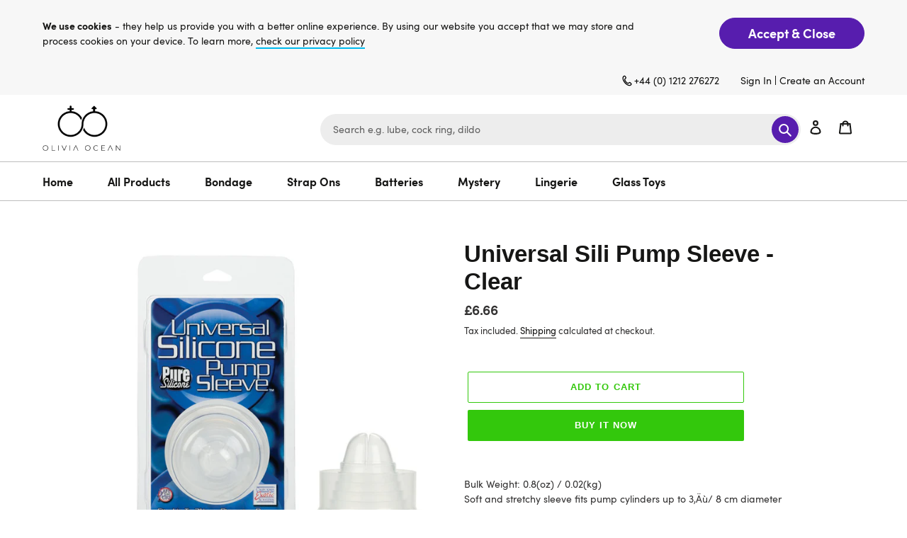

--- FILE ---
content_type: text/html; charset=utf-8
request_url: https://www.oliviaocean.com/products/universal-sili-pump-sleeve-clear
body_size: 33341
content:
<!doctype html>
<html class="no-js" lang="en">
<head>
<!-- Start of Booster Apps Seo-0.1-->
<title>Universal Sili Pump Sleeve - Clear | Olivia Ocean</title><meta name="description" content="Bulk Weight: 0.8(oz) / 0.02(kg)Soft and stretchy sleeve fits pump cylinders up to 3‚Äù/ 8 cm diameterPure Silicone2.25‚Äùx 2.5‚Äù/ 6 cm x 6 cm" /><script type="application/ld+json">
  {
    "@context": "https://schema.org",
    "@type": "Organization",
    "name": "Olivia Ocean",
    "url": "https://www.oliviaocean.com",
    "description": "Adult Toys, Sex Toys, Vibrators Dildos that bring fun to your sex life. Olivia Ocean sex toys offer FREE UK Delivery over £30. Worldwide and Discreet Delivery.","image": "https://www.oliviaocean.com/cdn/shop/t/4/assets/logo.png?v=2168",
      "logo": "https://www.oliviaocean.com/cdn/shop/t/4/assets/logo.png?v=2168","sameAs": [""]
  }
</script>

<script type="application/ld+json">
  {
    "@context": "https://schema.org",
    "@type": "WebSite",
    "name": "Olivia Ocean",
    "url": "https://www.oliviaocean.com",
    "potentialAction": {
      "@type": "SearchAction",
      "query-input": "required name=query",
      "target": "https://www.oliviaocean.com/search?q={query}"
    }
  }
</script><script type="application/ld+json">
  {
    "@context": "https://schema.org",
    "@type": "Product",
    "name": "Universal Sili Pump Sleeve - Clear",
    "brand": {"@type": "Brand","name": "Olivia Ocean"},
    "sku": "SE-1048-00-2",
    "mpn": "7.1677E+11",
    "description": "Bulk Weight: 0.8(oz) \/ 0.02(kg)Soft and stretchy sleeve fits pump cylinders up to 3‚Äù\/ 8 cm diameterPure Silicone2.25‚Äùx 2.5‚Äù\/ 6 cm x 6 cm",
    "url": "https://www.oliviaocean.com/products/universal-sili-pump-sleeve-clear","image": "https://www.oliviaocean.com/cdn/shop/products/0011257_universal-sili-pump-sleeve-clear_mupr9mihvzaqig4c_600x.jpg?v=1627478904","itemCondition": "https://schema.org/NewCondition",
    "offers": [{
          "@type": "Offer","price": "6.66","priceCurrency": "GBP",
          "itemCondition": "https://schema.org/NewCondition",
          "url": "https://www.oliviaocean.com/products/universal-sili-pump-sleeve-clear?variant=40802151235751",
          "sku": "SE-1048-00-2",
          "mpn": "7.1677E+11",
          "availability" : "https://schema.org/InStock",
          "priceValidUntil": "2026-03-02","gtin14": "7.1677E+11"}]}
</script>
<!-- end of Booster Apps SEO -->

<meta name="smart-seo-integrated" content="true" /><title>Universal Sili Pump Sleeve - Clear</title>
<meta name="description" content="Bulk Weight: 0.8(oz) / 0.02(kg)Soft and stretchy sleeve fits pump cylinders up to 3‚Äù/ 8 cm diameterPure Silicone2.25‚Äùx 2.5‚Äù/ 6 cm x 6 cm" />
<meta name="smartseo-keyword" content="" />
<meta name="smartseo-timestamp" content="0" /><link rel="canonical" href="https://www.oliviaocean.com/products/universal-sili-pump-sleeve-clear" /> 

               
                
<meta name="description" content="Bulk Weight: 0.8(oz) / 0.02(kg)Soft and stretchy sleeve fits pump cylinders up to 3‚Äù/ 8 cm diameterPure Silicone2.25‚Äùx 2.5‚Äù/ 6 cm x 6 cm"> 
                
                
<title>Universal Sili Pump Sleeve - Clear</title> 
                <script>GSXMLHttpRequest = XMLHttpRequest;</script>
  <meta charset="utf-8">
  <meta http-equiv="X-UA-Compatible" content="IE=edge,chrome=1">
  <meta name="viewport" content="width=device-width,initial-scale=1">
  <meta name="theme-color" content="#33c80c"><link rel="canonical" href="https://www.oliviaocean.com/products/universal-sili-pump-sleeve-clear"><link rel="shortcut icon" href="//www.oliviaocean.com/cdn/shop/files/favicon_32x32.png?v=1614344426" type="image/png"><!-- /snippets/social-meta-tags.liquid -->




<meta property="og:site_name" content="Olivia Ocean">
<meta property="og:url" content="https://www.oliviaocean.com/products/universal-sili-pump-sleeve-clear">
<meta property="og:title" content="Universal Sili Pump Sleeve - Clear">
<meta property="og:type" content="product">
<meta property="og:description" content="Bulk Weight: 0.8(oz) / 0.02(kg)Soft and stretchy sleeve fits pump cylinders up to 3‚Äù/ 8 cm diameterPure Silicone2.25‚Äùx 2.5‚Äù/ 6 cm x 6 cm">

  <meta property="og:price:amount" content="6.66">
  <meta property="og:price:currency" content="GBP">

<meta property="og:image" content="http://www.oliviaocean.com/cdn/shop/products/0011257_universal-sili-pump-sleeve-clear_mupr9mihvzaqig4c_1200x1200.jpg?v=1627478904">
<meta property="og:image:secure_url" content="https://www.oliviaocean.com/cdn/shop/products/0011257_universal-sili-pump-sleeve-clear_mupr9mihvzaqig4c_1200x1200.jpg?v=1627478904">


  <meta name="twitter:site" content="@https://">

<meta name="twitter:card" content="summary_large_image">
<meta name="twitter:title" content="Universal Sili Pump Sleeve - Clear">
<meta name="twitter:description" content="Bulk Weight: 0.8(oz) / 0.02(kg)Soft and stretchy sleeve fits pump cylinders up to 3‚Äù/ 8 cm diameterPure Silicone2.25‚Äùx 2.5‚Äù/ 6 cm x 6 cm">


  <link href="https://stackpath.bootstrapcdn.com/font-awesome/4.7.0/css/font-awesome.min.css" rel="stylesheet" type="text/css" media="all" />
  <link href="//www.oliviaocean.com/cdn/shop/t/4/assets/theme.scss.css?v=88102650543378279061759332522" rel="stylesheet" type="text/css" media="all" />
  <link href="//www.oliviaocean.com/cdn/shop/t/4/assets/custom.css?v=79190898683407813441629296072" rel="stylesheet" type="text/css" media="all" />
  <link href="//www.oliviaocean.com/cdn/shop/t/4/assets/responsive.css?v=99204280216605036861628064487" rel="stylesheet" type="text/css" media="all" />
  <link href="//www.oliviaocean.com/cdn/shop/t/4/assets/theme.css?v=5628052657036885391628244018" rel="stylesheet" type="text/css" media="all" />

  <script>
    var theme = {
      breakpoints: {
        medium: 750,
        large: 990,
        widescreen: 1400
      },
      strings: {
        addToCart: "Add to cart",
        soldOut: "Sold out",
        unavailable: "Unavailable",
        regularPrice: "Regular price",
        salePrice: "Sale price",
        sale: "Sale",
        fromLowestPrice: "from [price]",
        vendor: "Vendor",
        showMore: "Show More",
        showLess: "Show Less",
        searchFor: "Search for",
        addressError: "Error looking up that address",
        addressNoResults: "No results for that address",
        addressQueryLimit: "You have exceeded the Google API usage limit. Consider upgrading to a \u003ca href=\"https:\/\/developers.google.com\/maps\/premium\/usage-limits\"\u003ePremium Plan\u003c\/a\u003e.",
        authError: "There was a problem authenticating your Google Maps account.",
        newWindow: "Opens in a new window.",
        external: "Opens external website.",
        newWindowExternal: "Opens external website in a new window.",
        removeLabel: "Remove [product]",
        update: "Update",
        quantity: "Quantity",
        discountedTotal: "Discounted total",
        regularTotal: "Regular total",
        priceColumn: "See Price column for discount details.",
        quantityMinimumMessage: "Quantity must be 1 or more",
        cartError: "There was an error while updating your cart. Please try again.",
        removedItemMessage: "Removed \u003cspan class=\"cart__removed-product-details\"\u003e([quantity]) [link]\u003c\/span\u003e from your cart.",
        unitPrice: "Unit price",
        unitPriceSeparator: "per",
        oneCartCount: "1 item",
        otherCartCount: "[count] items",
        quantityLabel: "Quantity: [count]",
        products: "Products",
        loading: "Loading",
        number_of_results: "[result_number] of [results_count]",
        number_of_results_found: "[results_count] results found",
        one_result_found: "1 result found"
      },
      moneyFormat: "£{{amount}}",
      moneyFormatWithCurrency: "£{{amount}} GBP",
      settings: {
        predictiveSearchEnabled: true,
        predictiveSearchShowPrice: false,
        predictiveSearchShowVendor: false
      }
    }

    document.documentElement.className = document.documentElement.className.replace('no-js', 'js');
  </script><script src="//www.oliviaocean.com/cdn/shop/t/4/assets/lazysizes.js?v=94224023136283657951628064486" async="async"></script>
  <script src="//www.oliviaocean.com/cdn/shop/t/4/assets/vendor.js?v=73555340668197180491628064490" defer="defer"></script>
  <script src="//www.oliviaocean.com/cdn/shop/t/4/assets/theme.js?v=181756528299902766701628243776" defer="defer"></script>

  <script>window.performance && window.performance.mark && window.performance.mark('shopify.content_for_header.start');</script><meta name="google-site-verification" content="vlyPNH4-MpA49WnHBEYQqosu4PeQpTUFMTQNBDkdkfY">
<meta id="shopify-digital-wallet" name="shopify-digital-wallet" content="/47782035623/digital_wallets/dialog">
<meta name="shopify-checkout-api-token" content="ae586ec483c8f1baa647dd2e65f8cd14">
<meta id="in-context-paypal-metadata" data-shop-id="47782035623" data-venmo-supported="false" data-environment="production" data-locale="en_US" data-paypal-v4="true" data-currency="GBP">
<link rel="alternate" type="application/json+oembed" href="https://www.oliviaocean.com/products/universal-sili-pump-sleeve-clear.oembed">
<script async="async" src="/checkouts/internal/preloads.js?locale=en-GB"></script>
<script id="shopify-features" type="application/json">{"accessToken":"ae586ec483c8f1baa647dd2e65f8cd14","betas":["rich-media-storefront-analytics"],"domain":"www.oliviaocean.com","predictiveSearch":true,"shopId":47782035623,"locale":"en"}</script>
<script>var Shopify = Shopify || {};
Shopify.shop = "olivia-ocean-ltd.myshopify.com";
Shopify.locale = "en";
Shopify.currency = {"active":"GBP","rate":"1.0"};
Shopify.country = "GB";
Shopify.theme = {"name":"Debut Invints","id":125246668967,"schema_name":"Debut","schema_version":"17.1.0","theme_store_id":796,"role":"main"};
Shopify.theme.handle = "null";
Shopify.theme.style = {"id":null,"handle":null};
Shopify.cdnHost = "www.oliviaocean.com/cdn";
Shopify.routes = Shopify.routes || {};
Shopify.routes.root = "/";</script>
<script type="module">!function(o){(o.Shopify=o.Shopify||{}).modules=!0}(window);</script>
<script>!function(o){function n(){var o=[];function n(){o.push(Array.prototype.slice.apply(arguments))}return n.q=o,n}var t=o.Shopify=o.Shopify||{};t.loadFeatures=n(),t.autoloadFeatures=n()}(window);</script>
<script id="shop-js-analytics" type="application/json">{"pageType":"product"}</script>
<script defer="defer" async type="module" src="//www.oliviaocean.com/cdn/shopifycloud/shop-js/modules/v2/client.init-shop-cart-sync_BN7fPSNr.en.esm.js"></script>
<script defer="defer" async type="module" src="//www.oliviaocean.com/cdn/shopifycloud/shop-js/modules/v2/chunk.common_Cbph3Kss.esm.js"></script>
<script defer="defer" async type="module" src="//www.oliviaocean.com/cdn/shopifycloud/shop-js/modules/v2/chunk.modal_DKumMAJ1.esm.js"></script>
<script type="module">
  await import("//www.oliviaocean.com/cdn/shopifycloud/shop-js/modules/v2/client.init-shop-cart-sync_BN7fPSNr.en.esm.js");
await import("//www.oliviaocean.com/cdn/shopifycloud/shop-js/modules/v2/chunk.common_Cbph3Kss.esm.js");
await import("//www.oliviaocean.com/cdn/shopifycloud/shop-js/modules/v2/chunk.modal_DKumMAJ1.esm.js");

  window.Shopify.SignInWithShop?.initShopCartSync?.({"fedCMEnabled":true,"windoidEnabled":true});

</script>
<script>(function() {
  var isLoaded = false;
  function asyncLoad() {
    if (isLoaded) return;
    isLoaded = true;
    var urls = ["https:\/\/cdn.shopify.com\/s\/files\/1\/0184\/4255\/1360\/files\/quicklink.min.js?v=1599724333\u0026shop=olivia-ocean-ltd.myshopify.com","https:\/\/acp-magento.appspot.com\/js\/acp-magento.js?v=2\u0026mode=shopify\u0026UUID=45f10ef6-4d37-4f70-bfee-d24080cd826d\u0026store=47782035623\u0026shop=olivia-ocean-ltd.myshopify.com","https:\/\/ecommplugins-scripts.trustpilot.com\/v2.1\/js\/header.min.js?settings=eyJrZXkiOiI1ZUJPZnlRYmZHTTJJcWUyIiwicyI6InNrdSJ9\u0026shop=olivia-ocean-ltd.myshopify.com","https:\/\/ecommplugins-trustboxsettings.trustpilot.com\/olivia-ocean-ltd.myshopify.com.js?settings=1627918707234\u0026shop=olivia-ocean-ltd.myshopify.com","https:\/\/widget.trustpilot.com\/bootstrap\/v5\/tp.widget.sync.bootstrap.min.js?shop=olivia-ocean-ltd.myshopify.com","https:\/\/cdn.hextom.com\/js\/quickannouncementbar.js?shop=olivia-ocean-ltd.myshopify.com"];
    for (var i = 0; i < urls.length; i++) {
      var s = document.createElement('script');
      s.type = 'text/javascript';
      s.async = true;
      s.src = urls[i];
      var x = document.getElementsByTagName('script')[0];
      x.parentNode.insertBefore(s, x);
    }
  };
  if(window.attachEvent) {
    window.attachEvent('onload', asyncLoad);
  } else {
    window.addEventListener('load', asyncLoad, false);
  }
})();</script>
<script id="__st">var __st={"a":47782035623,"offset":0,"reqid":"ca99988f-b9f3-40f6-ba1a-7d39e59c628f-1769900037","pageurl":"www.oliviaocean.com\/products\/universal-sili-pump-sleeve-clear","u":"21330631f286","p":"product","rtyp":"product","rid":6936932974759};</script>
<script>window.ShopifyPaypalV4VisibilityTracking = true;</script>
<script id="captcha-bootstrap">!function(){'use strict';const t='contact',e='account',n='new_comment',o=[[t,t],['blogs',n],['comments',n],[t,'customer']],c=[[e,'customer_login'],[e,'guest_login'],[e,'recover_customer_password'],[e,'create_customer']],r=t=>t.map((([t,e])=>`form[action*='/${t}']:not([data-nocaptcha='true']) input[name='form_type'][value='${e}']`)).join(','),a=t=>()=>t?[...document.querySelectorAll(t)].map((t=>t.form)):[];function s(){const t=[...o],e=r(t);return a(e)}const i='password',u='form_key',d=['recaptcha-v3-token','g-recaptcha-response','h-captcha-response',i],f=()=>{try{return window.sessionStorage}catch{return}},m='__shopify_v',_=t=>t.elements[u];function p(t,e,n=!1){try{const o=window.sessionStorage,c=JSON.parse(o.getItem(e)),{data:r}=function(t){const{data:e,action:n}=t;return t[m]||n?{data:e,action:n}:{data:t,action:n}}(c);for(const[e,n]of Object.entries(r))t.elements[e]&&(t.elements[e].value=n);n&&o.removeItem(e)}catch(o){console.error('form repopulation failed',{error:o})}}const l='form_type',E='cptcha';function T(t){t.dataset[E]=!0}const w=window,h=w.document,L='Shopify',v='ce_forms',y='captcha';let A=!1;((t,e)=>{const n=(g='f06e6c50-85a8-45c8-87d0-21a2b65856fe',I='https://cdn.shopify.com/shopifycloud/storefront-forms-hcaptcha/ce_storefront_forms_captcha_hcaptcha.v1.5.2.iife.js',D={infoText:'Protected by hCaptcha',privacyText:'Privacy',termsText:'Terms'},(t,e,n)=>{const o=w[L][v],c=o.bindForm;if(c)return c(t,g,e,D).then(n);var r;o.q.push([[t,g,e,D],n]),r=I,A||(h.body.append(Object.assign(h.createElement('script'),{id:'captcha-provider',async:!0,src:r})),A=!0)});var g,I,D;w[L]=w[L]||{},w[L][v]=w[L][v]||{},w[L][v].q=[],w[L][y]=w[L][y]||{},w[L][y].protect=function(t,e){n(t,void 0,e),T(t)},Object.freeze(w[L][y]),function(t,e,n,w,h,L){const[v,y,A,g]=function(t,e,n){const i=e?o:[],u=t?c:[],d=[...i,...u],f=r(d),m=r(i),_=r(d.filter((([t,e])=>n.includes(e))));return[a(f),a(m),a(_),s()]}(w,h,L),I=t=>{const e=t.target;return e instanceof HTMLFormElement?e:e&&e.form},D=t=>v().includes(t);t.addEventListener('submit',(t=>{const e=I(t);if(!e)return;const n=D(e)&&!e.dataset.hcaptchaBound&&!e.dataset.recaptchaBound,o=_(e),c=g().includes(e)&&(!o||!o.value);(n||c)&&t.preventDefault(),c&&!n&&(function(t){try{if(!f())return;!function(t){const e=f();if(!e)return;const n=_(t);if(!n)return;const o=n.value;o&&e.removeItem(o)}(t);const e=Array.from(Array(32),(()=>Math.random().toString(36)[2])).join('');!function(t,e){_(t)||t.append(Object.assign(document.createElement('input'),{type:'hidden',name:u})),t.elements[u].value=e}(t,e),function(t,e){const n=f();if(!n)return;const o=[...t.querySelectorAll(`input[type='${i}']`)].map((({name:t})=>t)),c=[...d,...o],r={};for(const[a,s]of new FormData(t).entries())c.includes(a)||(r[a]=s);n.setItem(e,JSON.stringify({[m]:1,action:t.action,data:r}))}(t,e)}catch(e){console.error('failed to persist form',e)}}(e),e.submit())}));const S=(t,e)=>{t&&!t.dataset[E]&&(n(t,e.some((e=>e===t))),T(t))};for(const o of['focusin','change'])t.addEventListener(o,(t=>{const e=I(t);D(e)&&S(e,y())}));const B=e.get('form_key'),M=e.get(l),P=B&&M;t.addEventListener('DOMContentLoaded',(()=>{const t=y();if(P)for(const e of t)e.elements[l].value===M&&p(e,B);[...new Set([...A(),...v().filter((t=>'true'===t.dataset.shopifyCaptcha))])].forEach((e=>S(e,t)))}))}(h,new URLSearchParams(w.location.search),n,t,e,['guest_login'])})(!0,!0)}();</script>
<script integrity="sha256-4kQ18oKyAcykRKYeNunJcIwy7WH5gtpwJnB7kiuLZ1E=" data-source-attribution="shopify.loadfeatures" defer="defer" src="//www.oliviaocean.com/cdn/shopifycloud/storefront/assets/storefront/load_feature-a0a9edcb.js" crossorigin="anonymous"></script>
<script data-source-attribution="shopify.dynamic_checkout.dynamic.init">var Shopify=Shopify||{};Shopify.PaymentButton=Shopify.PaymentButton||{isStorefrontPortableWallets:!0,init:function(){window.Shopify.PaymentButton.init=function(){};var t=document.createElement("script");t.src="https://www.oliviaocean.com/cdn/shopifycloud/portable-wallets/latest/portable-wallets.en.js",t.type="module",document.head.appendChild(t)}};
</script>
<script data-source-attribution="shopify.dynamic_checkout.buyer_consent">
  function portableWalletsHideBuyerConsent(e){var t=document.getElementById("shopify-buyer-consent"),n=document.getElementById("shopify-subscription-policy-button");t&&n&&(t.classList.add("hidden"),t.setAttribute("aria-hidden","true"),n.removeEventListener("click",e))}function portableWalletsShowBuyerConsent(e){var t=document.getElementById("shopify-buyer-consent"),n=document.getElementById("shopify-subscription-policy-button");t&&n&&(t.classList.remove("hidden"),t.removeAttribute("aria-hidden"),n.addEventListener("click",e))}window.Shopify?.PaymentButton&&(window.Shopify.PaymentButton.hideBuyerConsent=portableWalletsHideBuyerConsent,window.Shopify.PaymentButton.showBuyerConsent=portableWalletsShowBuyerConsent);
</script>
<script>
  function portableWalletsCleanup(e){e&&e.src&&console.error("Failed to load portable wallets script "+e.src);var t=document.querySelectorAll("shopify-accelerated-checkout .shopify-payment-button__skeleton, shopify-accelerated-checkout-cart .wallet-cart-button__skeleton"),e=document.getElementById("shopify-buyer-consent");for(let e=0;e<t.length;e++)t[e].remove();e&&e.remove()}function portableWalletsNotLoadedAsModule(e){e instanceof ErrorEvent&&"string"==typeof e.message&&e.message.includes("import.meta")&&"string"==typeof e.filename&&e.filename.includes("portable-wallets")&&(window.removeEventListener("error",portableWalletsNotLoadedAsModule),window.Shopify.PaymentButton.failedToLoad=e,"loading"===document.readyState?document.addEventListener("DOMContentLoaded",window.Shopify.PaymentButton.init):window.Shopify.PaymentButton.init())}window.addEventListener("error",portableWalletsNotLoadedAsModule);
</script>

<script type="module" src="https://www.oliviaocean.com/cdn/shopifycloud/portable-wallets/latest/portable-wallets.en.js" onError="portableWalletsCleanup(this)" crossorigin="anonymous"></script>
<script nomodule>
  document.addEventListener("DOMContentLoaded", portableWalletsCleanup);
</script>

<link id="shopify-accelerated-checkout-styles" rel="stylesheet" media="screen" href="https://www.oliviaocean.com/cdn/shopifycloud/portable-wallets/latest/accelerated-checkout-backwards-compat.css" crossorigin="anonymous">
<style id="shopify-accelerated-checkout-cart">
        #shopify-buyer-consent {
  margin-top: 1em;
  display: inline-block;
  width: 100%;
}

#shopify-buyer-consent.hidden {
  display: none;
}

#shopify-subscription-policy-button {
  background: none;
  border: none;
  padding: 0;
  text-decoration: underline;
  font-size: inherit;
  cursor: pointer;
}

#shopify-subscription-policy-button::before {
  box-shadow: none;
}

      </style>

<script>window.performance && window.performance.mark && window.performance.mark('shopify.content_for_header.end');</script>


  <script>
        window.zoorixCartData = {
          currency: "GBP",
          currency_symbol: "£",
          
          original_total_price: 0,
          total_discount: 0,
          item_count: 0,
          items: [
              
          ]
       	  
        };
        window.Zoorix = window.Zoorix || {};
        window.Zoorix.moneyFormat = "£{{amount}}";
        window.Zoorix.moneyFormatWithCurrency = "£{{amount}} GBP";
</script>
<!-- GSSTART Infinite Scroll code start. Do not change -->  <script type="text/javascript" src="https://gravity-apps.com/shopify/js/shopify/infinitescroll5341.js?v=xyz421c9df681b14afab25428cedb4d5c33"></script>  <!-- nfinite Scroll code end. Do not change GSEND --><link href="https://monorail-edge.shopifysvc.com" rel="dns-prefetch">
<script>(function(){if ("sendBeacon" in navigator && "performance" in window) {try {var session_token_from_headers = performance.getEntriesByType('navigation')[0].serverTiming.find(x => x.name == '_s').description;} catch {var session_token_from_headers = undefined;}var session_cookie_matches = document.cookie.match(/_shopify_s=([^;]*)/);var session_token_from_cookie = session_cookie_matches && session_cookie_matches.length === 2 ? session_cookie_matches[1] : "";var session_token = session_token_from_headers || session_token_from_cookie || "";function handle_abandonment_event(e) {var entries = performance.getEntries().filter(function(entry) {return /monorail-edge.shopifysvc.com/.test(entry.name);});if (!window.abandonment_tracked && entries.length === 0) {window.abandonment_tracked = true;var currentMs = Date.now();var navigation_start = performance.timing.navigationStart;var payload = {shop_id: 47782035623,url: window.location.href,navigation_start,duration: currentMs - navigation_start,session_token,page_type: "product"};window.navigator.sendBeacon("https://monorail-edge.shopifysvc.com/v1/produce", JSON.stringify({schema_id: "online_store_buyer_site_abandonment/1.1",payload: payload,metadata: {event_created_at_ms: currentMs,event_sent_at_ms: currentMs}}));}}window.addEventListener('pagehide', handle_abandonment_event);}}());</script>
<script id="web-pixels-manager-setup">(function e(e,d,r,n,o){if(void 0===o&&(o={}),!Boolean(null===(a=null===(i=window.Shopify)||void 0===i?void 0:i.analytics)||void 0===a?void 0:a.replayQueue)){var i,a;window.Shopify=window.Shopify||{};var t=window.Shopify;t.analytics=t.analytics||{};var s=t.analytics;s.replayQueue=[],s.publish=function(e,d,r){return s.replayQueue.push([e,d,r]),!0};try{self.performance.mark("wpm:start")}catch(e){}var l=function(){var e={modern:/Edge?\/(1{2}[4-9]|1[2-9]\d|[2-9]\d{2}|\d{4,})\.\d+(\.\d+|)|Firefox\/(1{2}[4-9]|1[2-9]\d|[2-9]\d{2}|\d{4,})\.\d+(\.\d+|)|Chrom(ium|e)\/(9{2}|\d{3,})\.\d+(\.\d+|)|(Maci|X1{2}).+ Version\/(15\.\d+|(1[6-9]|[2-9]\d|\d{3,})\.\d+)([,.]\d+|)( \(\w+\)|)( Mobile\/\w+|) Safari\/|Chrome.+OPR\/(9{2}|\d{3,})\.\d+\.\d+|(CPU[ +]OS|iPhone[ +]OS|CPU[ +]iPhone|CPU IPhone OS|CPU iPad OS)[ +]+(15[._]\d+|(1[6-9]|[2-9]\d|\d{3,})[._]\d+)([._]\d+|)|Android:?[ /-](13[3-9]|1[4-9]\d|[2-9]\d{2}|\d{4,})(\.\d+|)(\.\d+|)|Android.+Firefox\/(13[5-9]|1[4-9]\d|[2-9]\d{2}|\d{4,})\.\d+(\.\d+|)|Android.+Chrom(ium|e)\/(13[3-9]|1[4-9]\d|[2-9]\d{2}|\d{4,})\.\d+(\.\d+|)|SamsungBrowser\/([2-9]\d|\d{3,})\.\d+/,legacy:/Edge?\/(1[6-9]|[2-9]\d|\d{3,})\.\d+(\.\d+|)|Firefox\/(5[4-9]|[6-9]\d|\d{3,})\.\d+(\.\d+|)|Chrom(ium|e)\/(5[1-9]|[6-9]\d|\d{3,})\.\d+(\.\d+|)([\d.]+$|.*Safari\/(?![\d.]+ Edge\/[\d.]+$))|(Maci|X1{2}).+ Version\/(10\.\d+|(1[1-9]|[2-9]\d|\d{3,})\.\d+)([,.]\d+|)( \(\w+\)|)( Mobile\/\w+|) Safari\/|Chrome.+OPR\/(3[89]|[4-9]\d|\d{3,})\.\d+\.\d+|(CPU[ +]OS|iPhone[ +]OS|CPU[ +]iPhone|CPU IPhone OS|CPU iPad OS)[ +]+(10[._]\d+|(1[1-9]|[2-9]\d|\d{3,})[._]\d+)([._]\d+|)|Android:?[ /-](13[3-9]|1[4-9]\d|[2-9]\d{2}|\d{4,})(\.\d+|)(\.\d+|)|Mobile Safari.+OPR\/([89]\d|\d{3,})\.\d+\.\d+|Android.+Firefox\/(13[5-9]|1[4-9]\d|[2-9]\d{2}|\d{4,})\.\d+(\.\d+|)|Android.+Chrom(ium|e)\/(13[3-9]|1[4-9]\d|[2-9]\d{2}|\d{4,})\.\d+(\.\d+|)|Android.+(UC? ?Browser|UCWEB|U3)[ /]?(15\.([5-9]|\d{2,})|(1[6-9]|[2-9]\d|\d{3,})\.\d+)\.\d+|SamsungBrowser\/(5\.\d+|([6-9]|\d{2,})\.\d+)|Android.+MQ{2}Browser\/(14(\.(9|\d{2,})|)|(1[5-9]|[2-9]\d|\d{3,})(\.\d+|))(\.\d+|)|K[Aa][Ii]OS\/(3\.\d+|([4-9]|\d{2,})\.\d+)(\.\d+|)/},d=e.modern,r=e.legacy,n=navigator.userAgent;return n.match(d)?"modern":n.match(r)?"legacy":"unknown"}(),u="modern"===l?"modern":"legacy",c=(null!=n?n:{modern:"",legacy:""})[u],f=function(e){return[e.baseUrl,"/wpm","/b",e.hashVersion,"modern"===e.buildTarget?"m":"l",".js"].join("")}({baseUrl:d,hashVersion:r,buildTarget:u}),m=function(e){var d=e.version,r=e.bundleTarget,n=e.surface,o=e.pageUrl,i=e.monorailEndpoint;return{emit:function(e){var a=e.status,t=e.errorMsg,s=(new Date).getTime(),l=JSON.stringify({metadata:{event_sent_at_ms:s},events:[{schema_id:"web_pixels_manager_load/3.1",payload:{version:d,bundle_target:r,page_url:o,status:a,surface:n,error_msg:t},metadata:{event_created_at_ms:s}}]});if(!i)return console&&console.warn&&console.warn("[Web Pixels Manager] No Monorail endpoint provided, skipping logging."),!1;try{return self.navigator.sendBeacon.bind(self.navigator)(i,l)}catch(e){}var u=new XMLHttpRequest;try{return u.open("POST",i,!0),u.setRequestHeader("Content-Type","text/plain"),u.send(l),!0}catch(e){return console&&console.warn&&console.warn("[Web Pixels Manager] Got an unhandled error while logging to Monorail."),!1}}}}({version:r,bundleTarget:l,surface:e.surface,pageUrl:self.location.href,monorailEndpoint:e.monorailEndpoint});try{o.browserTarget=l,function(e){var d=e.src,r=e.async,n=void 0===r||r,o=e.onload,i=e.onerror,a=e.sri,t=e.scriptDataAttributes,s=void 0===t?{}:t,l=document.createElement("script"),u=document.querySelector("head"),c=document.querySelector("body");if(l.async=n,l.src=d,a&&(l.integrity=a,l.crossOrigin="anonymous"),s)for(var f in s)if(Object.prototype.hasOwnProperty.call(s,f))try{l.dataset[f]=s[f]}catch(e){}if(o&&l.addEventListener("load",o),i&&l.addEventListener("error",i),u)u.appendChild(l);else{if(!c)throw new Error("Did not find a head or body element to append the script");c.appendChild(l)}}({src:f,async:!0,onload:function(){if(!function(){var e,d;return Boolean(null===(d=null===(e=window.Shopify)||void 0===e?void 0:e.analytics)||void 0===d?void 0:d.initialized)}()){var d=window.webPixelsManager.init(e)||void 0;if(d){var r=window.Shopify.analytics;r.replayQueue.forEach((function(e){var r=e[0],n=e[1],o=e[2];d.publishCustomEvent(r,n,o)})),r.replayQueue=[],r.publish=d.publishCustomEvent,r.visitor=d.visitor,r.initialized=!0}}},onerror:function(){return m.emit({status:"failed",errorMsg:"".concat(f," has failed to load")})},sri:function(e){var d=/^sha384-[A-Za-z0-9+/=]+$/;return"string"==typeof e&&d.test(e)}(c)?c:"",scriptDataAttributes:o}),m.emit({status:"loading"})}catch(e){m.emit({status:"failed",errorMsg:(null==e?void 0:e.message)||"Unknown error"})}}})({shopId: 47782035623,storefrontBaseUrl: "https://www.oliviaocean.com",extensionsBaseUrl: "https://extensions.shopifycdn.com/cdn/shopifycloud/web-pixels-manager",monorailEndpoint: "https://monorail-edge.shopifysvc.com/unstable/produce_batch",surface: "storefront-renderer",enabledBetaFlags: ["2dca8a86"],webPixelsConfigList: [{"id":"889356667","configuration":"{\"config\":\"{\\\"pixel_id\\\":\\\"AW-417902950\\\",\\\"target_country\\\":\\\"GB\\\",\\\"gtag_events\\\":[{\\\"type\\\":\\\"search\\\",\\\"action_label\\\":\\\"AW-417902950\\\/PqKRCNOIx_kBEObioscB\\\"},{\\\"type\\\":\\\"begin_checkout\\\",\\\"action_label\\\":\\\"AW-417902950\\\/N90QCNCIx_kBEObioscB\\\"},{\\\"type\\\":\\\"view_item\\\",\\\"action_label\\\":[\\\"AW-417902950\\\/SPavCMqIx_kBEObioscB\\\",\\\"MC-4KF6NCY59M\\\"]},{\\\"type\\\":\\\"purchase\\\",\\\"action_label\\\":[\\\"AW-417902950\\\/9aiACMeIx_kBEObioscB\\\",\\\"MC-4KF6NCY59M\\\"]},{\\\"type\\\":\\\"page_view\\\",\\\"action_label\\\":[\\\"AW-417902950\\\/A2qtCMSIx_kBEObioscB\\\",\\\"MC-4KF6NCY59M\\\"]},{\\\"type\\\":\\\"add_payment_info\\\",\\\"action_label\\\":\\\"AW-417902950\\\/YNcCCNaIx_kBEObioscB\\\"},{\\\"type\\\":\\\"add_to_cart\\\",\\\"action_label\\\":\\\"AW-417902950\\\/9nxuCM2Ix_kBEObioscB\\\"}],\\\"enable_monitoring_mode\\\":false}\"}","eventPayloadVersion":"v1","runtimeContext":"OPEN","scriptVersion":"b2a88bafab3e21179ed38636efcd8a93","type":"APP","apiClientId":1780363,"privacyPurposes":[],"dataSharingAdjustments":{"protectedCustomerApprovalScopes":["read_customer_address","read_customer_email","read_customer_name","read_customer_personal_data","read_customer_phone"]}},{"id":"225149150","configuration":"{\"pixel_id\":\"3747661098659237\",\"pixel_type\":\"facebook_pixel\",\"metaapp_system_user_token\":\"-\"}","eventPayloadVersion":"v1","runtimeContext":"OPEN","scriptVersion":"ca16bc87fe92b6042fbaa3acc2fbdaa6","type":"APP","apiClientId":2329312,"privacyPurposes":["ANALYTICS","MARKETING","SALE_OF_DATA"],"dataSharingAdjustments":{"protectedCustomerApprovalScopes":["read_customer_address","read_customer_email","read_customer_name","read_customer_personal_data","read_customer_phone"]}},{"id":"179339643","eventPayloadVersion":"v1","runtimeContext":"LAX","scriptVersion":"1","type":"CUSTOM","privacyPurposes":["ANALYTICS"],"name":"Google Analytics tag (migrated)"},{"id":"shopify-app-pixel","configuration":"{}","eventPayloadVersion":"v1","runtimeContext":"STRICT","scriptVersion":"0450","apiClientId":"shopify-pixel","type":"APP","privacyPurposes":["ANALYTICS","MARKETING"]},{"id":"shopify-custom-pixel","eventPayloadVersion":"v1","runtimeContext":"LAX","scriptVersion":"0450","apiClientId":"shopify-pixel","type":"CUSTOM","privacyPurposes":["ANALYTICS","MARKETING"]}],isMerchantRequest: false,initData: {"shop":{"name":"Olivia Ocean","paymentSettings":{"currencyCode":"GBP"},"myshopifyDomain":"olivia-ocean-ltd.myshopify.com","countryCode":"GB","storefrontUrl":"https:\/\/www.oliviaocean.com"},"customer":null,"cart":null,"checkout":null,"productVariants":[{"price":{"amount":6.66,"currencyCode":"GBP"},"product":{"title":"Universal Sili Pump Sleeve - Clear","vendor":"Olivia Ocean","id":"6936932974759","untranslatedTitle":"Universal Sili Pump Sleeve - Clear","url":"\/products\/universal-sili-pump-sleeve-clear","type":""},"id":"40802151235751","image":{"src":"\/\/www.oliviaocean.com\/cdn\/shop\/products\/0011257_universal-sili-pump-sleeve-clear_mupr9mihvzaqig4c.jpg?v=1627478904"},"sku":"SE-1048-00-2","title":"Default Title","untranslatedTitle":"Default Title"}],"purchasingCompany":null},},"https://www.oliviaocean.com/cdn","1d2a099fw23dfb22ep557258f5m7a2edbae",{"modern":"","legacy":""},{"shopId":"47782035623","storefrontBaseUrl":"https:\/\/www.oliviaocean.com","extensionBaseUrl":"https:\/\/extensions.shopifycdn.com\/cdn\/shopifycloud\/web-pixels-manager","surface":"storefront-renderer","enabledBetaFlags":"[\"2dca8a86\"]","isMerchantRequest":"false","hashVersion":"1d2a099fw23dfb22ep557258f5m7a2edbae","publish":"custom","events":"[[\"page_viewed\",{}],[\"product_viewed\",{\"productVariant\":{\"price\":{\"amount\":6.66,\"currencyCode\":\"GBP\"},\"product\":{\"title\":\"Universal Sili Pump Sleeve - Clear\",\"vendor\":\"Olivia Ocean\",\"id\":\"6936932974759\",\"untranslatedTitle\":\"Universal Sili Pump Sleeve - Clear\",\"url\":\"\/products\/universal-sili-pump-sleeve-clear\",\"type\":\"\"},\"id\":\"40802151235751\",\"image\":{\"src\":\"\/\/www.oliviaocean.com\/cdn\/shop\/products\/0011257_universal-sili-pump-sleeve-clear_mupr9mihvzaqig4c.jpg?v=1627478904\"},\"sku\":\"SE-1048-00-2\",\"title\":\"Default Title\",\"untranslatedTitle\":\"Default Title\"}}]]"});</script><script>
  window.ShopifyAnalytics = window.ShopifyAnalytics || {};
  window.ShopifyAnalytics.meta = window.ShopifyAnalytics.meta || {};
  window.ShopifyAnalytics.meta.currency = 'GBP';
  var meta = {"product":{"id":6936932974759,"gid":"gid:\/\/shopify\/Product\/6936932974759","vendor":"Olivia Ocean","type":"","handle":"universal-sili-pump-sleeve-clear","variants":[{"id":40802151235751,"price":666,"name":"Universal Sili Pump Sleeve - Clear","public_title":null,"sku":"SE-1048-00-2"}],"remote":false},"page":{"pageType":"product","resourceType":"product","resourceId":6936932974759,"requestId":"ca99988f-b9f3-40f6-ba1a-7d39e59c628f-1769900037"}};
  for (var attr in meta) {
    window.ShopifyAnalytics.meta[attr] = meta[attr];
  }
</script>
<script class="analytics">
  (function () {
    var customDocumentWrite = function(content) {
      var jquery = null;

      if (window.jQuery) {
        jquery = window.jQuery;
      } else if (window.Checkout && window.Checkout.$) {
        jquery = window.Checkout.$;
      }

      if (jquery) {
        jquery('body').append(content);
      }
    };

    var hasLoggedConversion = function(token) {
      if (token) {
        return document.cookie.indexOf('loggedConversion=' + token) !== -1;
      }
      return false;
    }

    var setCookieIfConversion = function(token) {
      if (token) {
        var twoMonthsFromNow = new Date(Date.now());
        twoMonthsFromNow.setMonth(twoMonthsFromNow.getMonth() + 2);

        document.cookie = 'loggedConversion=' + token + '; expires=' + twoMonthsFromNow;
      }
    }

    var trekkie = window.ShopifyAnalytics.lib = window.trekkie = window.trekkie || [];
    if (trekkie.integrations) {
      return;
    }
    trekkie.methods = [
      'identify',
      'page',
      'ready',
      'track',
      'trackForm',
      'trackLink'
    ];
    trekkie.factory = function(method) {
      return function() {
        var args = Array.prototype.slice.call(arguments);
        args.unshift(method);
        trekkie.push(args);
        return trekkie;
      };
    };
    for (var i = 0; i < trekkie.methods.length; i++) {
      var key = trekkie.methods[i];
      trekkie[key] = trekkie.factory(key);
    }
    trekkie.load = function(config) {
      trekkie.config = config || {};
      trekkie.config.initialDocumentCookie = document.cookie;
      var first = document.getElementsByTagName('script')[0];
      var script = document.createElement('script');
      script.type = 'text/javascript';
      script.onerror = function(e) {
        var scriptFallback = document.createElement('script');
        scriptFallback.type = 'text/javascript';
        scriptFallback.onerror = function(error) {
                var Monorail = {
      produce: function produce(monorailDomain, schemaId, payload) {
        var currentMs = new Date().getTime();
        var event = {
          schema_id: schemaId,
          payload: payload,
          metadata: {
            event_created_at_ms: currentMs,
            event_sent_at_ms: currentMs
          }
        };
        return Monorail.sendRequest("https://" + monorailDomain + "/v1/produce", JSON.stringify(event));
      },
      sendRequest: function sendRequest(endpointUrl, payload) {
        // Try the sendBeacon API
        if (window && window.navigator && typeof window.navigator.sendBeacon === 'function' && typeof window.Blob === 'function' && !Monorail.isIos12()) {
          var blobData = new window.Blob([payload], {
            type: 'text/plain'
          });

          if (window.navigator.sendBeacon(endpointUrl, blobData)) {
            return true;
          } // sendBeacon was not successful

        } // XHR beacon

        var xhr = new XMLHttpRequest();

        try {
          xhr.open('POST', endpointUrl);
          xhr.setRequestHeader('Content-Type', 'text/plain');
          xhr.send(payload);
        } catch (e) {
          console.log(e);
        }

        return false;
      },
      isIos12: function isIos12() {
        return window.navigator.userAgent.lastIndexOf('iPhone; CPU iPhone OS 12_') !== -1 || window.navigator.userAgent.lastIndexOf('iPad; CPU OS 12_') !== -1;
      }
    };
    Monorail.produce('monorail-edge.shopifysvc.com',
      'trekkie_storefront_load_errors/1.1',
      {shop_id: 47782035623,
      theme_id: 125246668967,
      app_name: "storefront",
      context_url: window.location.href,
      source_url: "//www.oliviaocean.com/cdn/s/trekkie.storefront.c59ea00e0474b293ae6629561379568a2d7c4bba.min.js"});

        };
        scriptFallback.async = true;
        scriptFallback.src = '//www.oliviaocean.com/cdn/s/trekkie.storefront.c59ea00e0474b293ae6629561379568a2d7c4bba.min.js';
        first.parentNode.insertBefore(scriptFallback, first);
      };
      script.async = true;
      script.src = '//www.oliviaocean.com/cdn/s/trekkie.storefront.c59ea00e0474b293ae6629561379568a2d7c4bba.min.js';
      first.parentNode.insertBefore(script, first);
    };
    trekkie.load(
      {"Trekkie":{"appName":"storefront","development":false,"defaultAttributes":{"shopId":47782035623,"isMerchantRequest":null,"themeId":125246668967,"themeCityHash":"8383707468804079030","contentLanguage":"en","currency":"GBP","eventMetadataId":"09671b9f-c5e7-4323-b9e4-388b4464f570"},"isServerSideCookieWritingEnabled":true,"monorailRegion":"shop_domain","enabledBetaFlags":["65f19447","b5387b81"]},"Session Attribution":{},"S2S":{"facebookCapiEnabled":true,"source":"trekkie-storefront-renderer","apiClientId":580111}}
    );

    var loaded = false;
    trekkie.ready(function() {
      if (loaded) return;
      loaded = true;

      window.ShopifyAnalytics.lib = window.trekkie;

      var originalDocumentWrite = document.write;
      document.write = customDocumentWrite;
      try { window.ShopifyAnalytics.merchantGoogleAnalytics.call(this); } catch(error) {};
      document.write = originalDocumentWrite;

      window.ShopifyAnalytics.lib.page(null,{"pageType":"product","resourceType":"product","resourceId":6936932974759,"requestId":"ca99988f-b9f3-40f6-ba1a-7d39e59c628f-1769900037","shopifyEmitted":true});

      var match = window.location.pathname.match(/checkouts\/(.+)\/(thank_you|post_purchase)/)
      var token = match? match[1]: undefined;
      if (!hasLoggedConversion(token)) {
        setCookieIfConversion(token);
        window.ShopifyAnalytics.lib.track("Viewed Product",{"currency":"GBP","variantId":40802151235751,"productId":6936932974759,"productGid":"gid:\/\/shopify\/Product\/6936932974759","name":"Universal Sili Pump Sleeve - Clear","price":"6.66","sku":"SE-1048-00-2","brand":"Olivia Ocean","variant":null,"category":"","nonInteraction":true,"remote":false},undefined,undefined,{"shopifyEmitted":true});
      window.ShopifyAnalytics.lib.track("monorail:\/\/trekkie_storefront_viewed_product\/1.1",{"currency":"GBP","variantId":40802151235751,"productId":6936932974759,"productGid":"gid:\/\/shopify\/Product\/6936932974759","name":"Universal Sili Pump Sleeve - Clear","price":"6.66","sku":"SE-1048-00-2","brand":"Olivia Ocean","variant":null,"category":"","nonInteraction":true,"remote":false,"referer":"https:\/\/www.oliviaocean.com\/products\/universal-sili-pump-sleeve-clear"});
      }
    });


        var eventsListenerScript = document.createElement('script');
        eventsListenerScript.async = true;
        eventsListenerScript.src = "//www.oliviaocean.com/cdn/shopifycloud/storefront/assets/shop_events_listener-3da45d37.js";
        document.getElementsByTagName('head')[0].appendChild(eventsListenerScript);

})();</script>
  <script>
  if (!window.ga || (window.ga && typeof window.ga !== 'function')) {
    window.ga = function ga() {
      (window.ga.q = window.ga.q || []).push(arguments);
      if (window.Shopify && window.Shopify.analytics && typeof window.Shopify.analytics.publish === 'function') {
        window.Shopify.analytics.publish("ga_stub_called", {}, {sendTo: "google_osp_migration"});
      }
      console.error("Shopify's Google Analytics stub called with:", Array.from(arguments), "\nSee https://help.shopify.com/manual/promoting-marketing/pixels/pixel-migration#google for more information.");
    };
    if (window.Shopify && window.Shopify.analytics && typeof window.Shopify.analytics.publish === 'function') {
      window.Shopify.analytics.publish("ga_stub_initialized", {}, {sendTo: "google_osp_migration"});
    }
  }
</script>
<script
  defer
  src="https://www.oliviaocean.com/cdn/shopifycloud/perf-kit/shopify-perf-kit-3.1.0.min.js"
  data-application="storefront-renderer"
  data-shop-id="47782035623"
  data-render-region="gcp-us-east1"
  data-page-type="product"
  data-theme-instance-id="125246668967"
  data-theme-name="Debut"
  data-theme-version="17.1.0"
  data-monorail-region="shop_domain"
  data-resource-timing-sampling-rate="10"
  data-shs="true"
  data-shs-beacon="true"
  data-shs-export-with-fetch="true"
  data-shs-logs-sample-rate="1"
  data-shs-beacon-endpoint="https://www.oliviaocean.com/api/collect"
></script>
</head>

<body class="template-product">

  <a class="in-page-link visually-hidden skip-link" href="#MainContent">Skip to content</a><style data-shopify>

  .cart-popup {
    box-shadow: 1px 1px 10px 2px rgba(235, 235, 235, 0.5);
  }</style><div class="cart-popup-wrapper cart-popup-wrapper--hidden" role="dialog" aria-modal="true" aria-labelledby="CartPopupHeading" data-cart-popup-wrapper>
  <div class="cart-popup" data-cart-popup tabindex="-1">
    <div class="cart-popup__header">
      <h2 id="CartPopupHeading" class="cart-popup__heading">Just added to your cart</h2>
      <button class="cart-popup__close" aria-label="Close" data-cart-popup-close><svg aria-hidden="true" focusable="false" role="presentation" class="icon icon-close" viewBox="0 0 40 40"><path d="M23.868 20.015L39.117 4.78c1.11-1.108 1.11-2.77 0-3.877-1.109-1.108-2.773-1.108-3.882 0L19.986 16.137 4.737.904C3.628-.204 1.965-.204.856.904c-1.11 1.108-1.11 2.77 0 3.877l15.249 15.234L.855 35.248c-1.108 1.108-1.108 2.77 0 3.877.555.554 1.248.831 1.942.831s1.386-.277 1.94-.83l15.25-15.234 15.248 15.233c.555.554 1.248.831 1.941.831s1.387-.277 1.941-.83c1.11-1.109 1.11-2.77 0-3.878L23.868 20.015z" class="layer"/></svg></button>
    </div>
    <div class="cart-popup-item">
      <div class="cart-popup-item__image-wrapper hide" data-cart-popup-image-wrapper>
        <div class="cart-popup-item__image cart-popup-item__image--placeholder" data-cart-popup-image-placeholder>
          <div data-placeholder-size></div>
          <div class="placeholder-background placeholder-background--animation"></div>
        </div>
      </div>
      <div class="cart-popup-item__description">
        <div>
          <h3 class="cart-popup-item__title" data-cart-popup-title></h3>
          <ul class="product-details" aria-label="Product details" data-cart-popup-product-details></ul>
        </div>
        <div class="cart-popup-item__quantity">
          <span class="visually-hidden" data-cart-popup-quantity-label></span>
          <span aria-hidden="true">Qty:</span>
          <span aria-hidden="true" data-cart-popup-quantity></span>
        </div>
      </div>
    </div>

    <a href="/cart" class="cart-popup__cta-link btn btn--secondary-accent">
      View cart (<span data-cart-popup-cart-quantity></span>)
    </a>

    <div class="cart-popup__dismiss">
      <button class="cart-popup__dismiss-button text-link text-link--accent" data-cart-popup-dismiss>
        Continue shopping
      </button>
    </div>
  </div>
</div>

<div id="shopify-section-header" class="shopify-section">
<style>
  
  .site-header__logo-image {
    max-width: 240px;
  }
  

  
  .site-header__logo-image {
    margin: 0;
  }
  
</style>


<div id="SearchDrawer" class="search-bar drawer drawer--top" role="dialog" aria-modal="true" aria-label="Search e.g. lube, cock ring, dildo" data-predictive-search-drawer>
  <div class="search-bar__interior">
    <div class="search-form__container" data-search-form-container>
      <form class="search-form search-bar__form" action="/search" method="get" role="search">
        <div class="search-form__input-wrapper">
          <input
            type="text"
            name="q"
            placeholder="Search e.g. lube, cock ring, dildo"
            role="combobox"
            aria-autocomplete="list"
            aria-owns="predictive-search-results"
            aria-expanded="false"
            aria-label="Search e.g. lube, cock ring, dildo"
            aria-haspopup="listbox"
            class="search-form__input search-bar__input"
            data-predictive-search-drawer-input
          />
          <input type="hidden" name="options[prefix]" value="last" aria-hidden="true" />
          <div class="predictive-search-wrapper predictive-search-wrapper--drawer" data-predictive-search-mount="drawer"></div>
        </div>

        <button class="search-bar__submit search-form__submit"
          type="submit"
          data-search-form-submit>
          <svg aria-hidden="true" focusable="false" role="presentation" class="icon icon-search" viewBox="0 0 37 40"><path d="M35.6 36l-9.8-9.8c4.1-5.4 3.6-13.2-1.3-18.1-5.4-5.4-14.2-5.4-19.7 0-5.4 5.4-5.4 14.2 0 19.7 2.6 2.6 6.1 4.1 9.8 4.1 3 0 5.9-1 8.3-2.8l9.8 9.8c.4.4.9.6 1.4.6s1-.2 1.4-.6c.9-.9.9-2.1.1-2.9zm-20.9-8.2c-2.6 0-5.1-1-7-2.9-3.9-3.9-3.9-10.1 0-14C9.6 9 12.2 8 14.7 8s5.1 1 7 2.9c3.9 3.9 3.9 10.1 0 14-1.9 1.9-4.4 2.9-7 2.9z"/></svg>
          <span class="icon__fallback-text">Submit</span>
        </button>
      </form>

      <div class="search-bar__actions">
        <button type="button" class="btn--link search-bar__close js-drawer-close">
          <svg aria-hidden="true" focusable="false" role="presentation" class="icon icon-close" viewBox="0 0 40 40"><path d="M23.868 20.015L39.117 4.78c1.11-1.108 1.11-2.77 0-3.877-1.109-1.108-2.773-1.108-3.882 0L19.986 16.137 4.737.904C3.628-.204 1.965-.204.856.904c-1.11 1.108-1.11 2.77 0 3.877l15.249 15.234L.855 35.248c-1.108 1.108-1.108 2.77 0 3.877.555.554 1.248.831 1.942.831s1.386-.277 1.94-.83l15.25-15.234 15.248 15.233c.555.554 1.248.831 1.941.831s1.387-.277 1.941-.83c1.11-1.109 1.11-2.77 0-3.878L23.868 20.015z" class="layer"/></svg>
          <span class="icon__fallback-text">Close search</span>
        </button>
      </div>
    </div>
  </div>
</div>


<div data-section-id="header" data-section-type="header-section" data-header-section>
  
  
  <style>
    .announcement-bar {
      background-color: #f7f7f7;
    }

    .announcement-bar--link:hover {
      

      
      
      background-color: #e2e2e2;
      
    }

    .announcement-bar__message {
      color: #000000;
    }
  </style>

  
  <div class="announcement-bar small--hide">
    


      <div class="container">

        <div class="content-asset">
          <div class="anno_inner">
            <p><strong>We use cookies</strong> - they help us provide you with a better online experience. By using our website you accept that we may store and process cookies on your device. To learn more, <a href="#" target="_blank" title="#">check our privacy policy</a></p>
            <button class="cookie_btn">Accept & Close</button>          
          </div>

        </div>

        <div class="anno_menu">
          <div class="anno_bottom">
            <span class="svg-wrap">
              <svg id="icon-phone" viewBox="0 0 32 32"> <path d="M8.812 1.455c-1.916 0-4.143 1.712-4.94 3.247-1.68 3.228-1.149 7.709 1.497 12.617 3.865 7.177 10.783 12.726 16.447 13.196 0.272 0.022 0.534 0.032 0.79 0.032 0.799 0 1.569-0.102 2.288-0.305 1.404-0.393 3.325-1.903 3.972-3.651 0.492-1.305 0.070-2.252-0.225-2.698-0.852-1.324-2.239-2.527-3.249-3.297-0.592-0.452-1.133-0.73-1.655-0.845l-0.604-0.134-0.599 0.156c-0.5 0.131-0.886 0.378-1.459 0.771l-0.163 0.112c-0.135 0.095-0.314 0.233-0.512 0.393l-0.102 0.081c-0.335 0.271-1.104 0.892-1.351 0.915-0.035 0.004-0.075 0.006-0.116 0.006s-0.081-0.002-0.12-0.007l0.005 0c-1.353-0.111-4.022-2.103-6.173-5.245-1.606-2.343-1.962-3.964-1.76-4.698 0.063-0.233 0.847-0.887 1.142-1.132l0.1-0.084c0.186-0.151 0.352-0.299 0.511-0.453l-0.002 0.002 0.109-0.106c1.014-0.995 1.814-2.201 0.791-4.262-0.561-1.133-1.473-2.723-2.625-3.831-0.447-0.435-1.044-0.719-1.706-0.766l-0.009-0c-0.079-0.007-0.172-0.012-0.265-0.012-0.005 0-0.011 0-0.016 0h0.001zM8.812 4.087c0.023 0 0.045 0 0.071 0.003 0.087 0.007 0.106 0.025 0.129 0.047 0.685 0.66 1.43 1.764 2.095 3.108 0.305 0.618 0.305 0.618-0.279 1.193l-0.125 0.124c-0.104 0.097-0.214 0.194-0.328 0.285l-0.011 0.008-0.099 0.083c-1.001 0.836-1.729 1.503-1.991 2.455-0.617 2.24 0.817 4.989 2.129 6.902 2.060 3.008 5.357 6.145 8.084 6.371 0.1 0.009 0.215 0.014 0.332 0.014 0.134 0 0.266-0.007 0.397-0.020l-0.016 0.001c0.94-0.092 1.716-0.669 2.713-1.472l0.111-0.087c0.132-0.106 0.25-0.204 0.349-0.272l0.153-0.103c0.182-0.125 0.556-0.383 0.655-0.407 0.033 0.009 0.233 0.058 0.643 0.374 1.193 0.911 2.134 1.853 2.653 2.659 0.041 0.063-0.017 0.24-0.047 0.314-0.314 0.848-1.492 1.83-2.236 2.036-0.495 0.143-1.027 0.209-1.588 0.209-0.188 0-0.381-0.006-0.576-0.022-4.775-0.397-10.954-5.484-14.375-11.831-2.183-4.052-2.721-7.745-1.479-10.132 0.4-0.771 1.804-1.84 2.637-1.84z"></path> </svg>
              <p>+44 (0) 1212 276272</p>
            </span>
            <span><a href="/account" class="user-login">Sign In</a></span>
            <span><a href="/account/register">Create an Account</a></span>

          </div>
          <div class="grid__item medium-up--five-twelfths">

          </div>
        </div>
      </div>  

      
      </div>
    

  
  

  <header class="site-header border-bottom logo--left" role="banner">


    <div class="container">

      <div class="grid grid--no-gutters grid--table site-header__mobile-nav">
        

        <div class="logo_holder">
          
          
            <div class="h2 site-header__logo">
              
              
<a href="/" class="site-header__logo-image">
                
                <img class="lazyload js"
                     src="//www.oliviaocean.com/cdn/shop/files/logo_300x300.png?v=1628073099"
                     data-src="//www.oliviaocean.com/cdn/shop/files/logo_{width}x.png?v=1628073099"
                     data-widths="[180, 360, 540, 720, 900, 1080, 1296, 1512, 1728, 2048]"
                     data-aspectratio="1.713450292397661"
                     data-sizes="auto"
                     alt="Olivia Ocean"
                     style="max-width: 240px">
                <noscript>
                  
                  <img src="//www.oliviaocean.com/cdn/shop/files/logo_240x.png?v=1628073099"
                       srcset="//www.oliviaocean.com/cdn/shop/files/logo_240x.png?v=1628073099 1x, //www.oliviaocean.com/cdn/shop/files/logo_240x@2x.png?v=1628073099 2x"
                       alt="Olivia Ocean"
                       style="max-width: 240px;">
                </noscript>
              </a>
              
              
            </div>
          
        </div>
        <div class="header-search">
          <form action="/search" method="get" role="search" class="search-form search-page-form">
            <div class="input-group input-group--nowrap">
              <div class="input-group__field input-group__field--connected search-form__input-wrapper">
                <input
                       type="search"
                       name="q"
                       value=""
                       placeholder="Search e.g. lube, cock ring, dildo"
                       role="combobox"
                       aria-autocomplete="list"
                       aria-owns="predictive-search-results"
                       aria-expanded="false"
                       aria-label="Search e.g. lube, cock ring, dildo"
                       aria-haspopup="listbox"
                       class="search-form__input"
                       data-search-page-predictive-search-input
                       />

                <input type="hidden" name="options[prefix]" value="last" aria-hidden="true" />

                <button type="reset" class="search-form__clear-action" aria-label="Clear search term" data-search-page-predictive-search-clear>
                  <svg aria-hidden="true" focusable="false" role="presentation" class="icon icon-close" viewBox="0 0 40 40"><path d="M23.868 20.015L39.117 4.78c1.11-1.108 1.11-2.77 0-3.877-1.109-1.108-2.773-1.108-3.882 0L19.986 16.137 4.737.904C3.628-.204 1.965-.204.856.904c-1.11 1.108-1.11 2.77 0 3.877l15.249 15.234L.855 35.248c-1.108 1.108-1.108 2.77 0 3.877.555.554 1.248.831 1.942.831s1.386-.277 1.94-.83l15.25-15.234 15.248 15.233c.555.554 1.248.831 1.941.831s1.387-.277 1.941-.83c1.11-1.109 1.11-2.77 0-3.878L23.868 20.015z" class="layer"/></svg>
                </button>

                <div class="predictive-search-wrapper" data-predictive-search-mount="default"></div>
              </div>

              <button type="submit" class="search-form__connected-submit" aria-label="Submit" data-search-page-predictive-search-submit>
                <svg aria-hidden="true" focusable="false" role="presentation" class="icon icon-search" viewBox="0 0 37 40"><path d="M35.6 36l-9.8-9.8c4.1-5.4 3.6-13.2-1.3-18.1-5.4-5.4-14.2-5.4-19.7 0-5.4 5.4-5.4 14.2 0 19.7 2.6 2.6 6.1 4.1 9.8 4.1 3 0 5.9-1 8.3-2.8l9.8 9.8c.4.4.9.6 1.4.6s1-.2 1.4-.6c.9-.9.9-2.1.1-2.9zm-20.9-8.2c-2.6 0-5.1-1-7-2.9-3.9-3.9-3.9-10.1 0-14C9.6 9 12.2 8 14.7 8s5.1 1 7 2.9c3.9 3.9 3.9 10.1 0 14-1.9 1.9-4.4 2.9-7 2.9z"/></svg>
              </button>
            </div>
          </form>
        </div>
        <div class="site-header__icons  site-header__icons--plus">
          <div class="site-header__icons-wrapper">

            <button type="button" class="btn--link site-header__icon site-header__search-toggle js-drawer-open-top">
              <svg aria-hidden="true" focusable="false" role="presentation" class="icon icon-search" viewBox="0 0 37 40"><path d="M35.6 36l-9.8-9.8c4.1-5.4 3.6-13.2-1.3-18.1-5.4-5.4-14.2-5.4-19.7 0-5.4 5.4-5.4 14.2 0 19.7 2.6 2.6 6.1 4.1 9.8 4.1 3 0 5.9-1 8.3-2.8l9.8 9.8c.4.4.9.6 1.4.6s1-.2 1.4-.6c.9-.9.9-2.1.1-2.9zm-20.9-8.2c-2.6 0-5.1-1-7-2.9-3.9-3.9-3.9-10.1 0-14C9.6 9 12.2 8 14.7 8s5.1 1 7 2.9c3.9 3.9 3.9 10.1 0 14-1.9 1.9-4.4 2.9-7 2.9z"/></svg>
              <span class="icon__fallback-text">Search</span>
            </button>

            
            
            <a href="/account/login" class="site-header__icon site-header__account">
              <svg aria-hidden="true" focusable="false" role="presentation" class="icon icon-login" viewBox="0 0 28.33 37.68"><path d="M14.17 14.9a7.45 7.45 0 1 0-7.5-7.45 7.46 7.46 0 0 0 7.5 7.45zm0-10.91a3.45 3.45 0 1 1-3.5 3.46A3.46 3.46 0 0 1 14.17 4zM14.17 16.47A14.18 14.18 0 0 0 0 30.68c0 1.41.66 4 5.11 5.66a27.17 27.17 0 0 0 9.06 1.34c6.54 0 14.17-1.84 14.17-7a14.18 14.18 0 0 0-14.17-14.21zm0 17.21c-6.3 0-10.17-1.77-10.17-3a10.17 10.17 0 1 1 20.33 0c.01 1.23-3.86 3-10.16 3z"/></svg>
              <span class="icon__fallback-text">Log in</span>
            </a>
            
            

            <a href="/cart" class="site-header__icon site-header__cart">
              <svg aria-hidden="true" focusable="false" role="presentation" class="icon icon-cart" viewBox="0 0 37 40"><path d="M36.5 34.8L33.3 8h-5.9C26.7 3.9 23 .8 18.5.8S10.3 3.9 9.6 8H3.7L.5 34.8c-.2 1.5.4 2.4.9 3 .5.5 1.4 1.2 3.1 1.2h28c1.3 0 2.4-.4 3.1-1.3.7-.7 1-1.8.9-2.9zm-18-30c2.2 0 4.1 1.4 4.7 3.2h-9.5c.7-1.9 2.6-3.2 4.8-3.2zM4.5 35l2.8-23h2.2v3c0 1.1.9 2 2 2s2-.9 2-2v-3h10v3c0 1.1.9 2 2 2s2-.9 2-2v-3h2.2l2.8 23h-28z"/></svg>
              <span class="icon__fallback-text">Cart</span>
              <div id="CartCount" class="site-header__cart-count hide" data-cart-count-bubble>
                <span data-cart-count>0</span>
                <span class="icon__fallback-text medium-up--hide">items</span>
              </div>
            </a>

            
            <button type="button" class="btn--link site-header__icon site-header__menu js-mobile-nav-toggle mobile-nav--open" aria-controls="MobileNav"  aria-expanded="false" aria-label="Menu">
              <svg aria-hidden="true" focusable="false" role="presentation" class="icon icon-hamburger" viewBox="0 0 37 40"><path d="M33.5 25h-30c-1.1 0-2-.9-2-2s.9-2 2-2h30c1.1 0 2 .9 2 2s-.9 2-2 2zm0-11.5h-30c-1.1 0-2-.9-2-2s.9-2 2-2h30c1.1 0 2 .9 2 2s-.9 2-2 2zm0 23h-30c-1.1 0-2-.9-2-2s.9-2 2-2h30c1.1 0 2 .9 2 2s-.9 2-2 2z"/></svg>
              <svg aria-hidden="true" focusable="false" role="presentation" class="icon icon-close" viewBox="0 0 40 40"><path d="M23.868 20.015L39.117 4.78c1.11-1.108 1.11-2.77 0-3.877-1.109-1.108-2.773-1.108-3.882 0L19.986 16.137 4.737.904C3.628-.204 1.965-.204.856.904c-1.11 1.108-1.11 2.77 0 3.877l15.249 15.234L.855 35.248c-1.108 1.108-1.108 2.77 0 3.877.555.554 1.248.831 1.942.831s1.386-.277 1.94-.83l15.25-15.234 15.248 15.233c.555.554 1.248.831 1.941.831s1.387-.277 1.941-.83c1.11-1.109 1.11-2.77 0-3.878L23.868 20.015z" class="layer"/></svg>
            </button>
            
          </div>

        </div>


      </div>
      </div>

      <div class="desktop-menu">
        
        
        
<div class="container">
      
      <nav class="small--hide" id="AccessibleNav" role="navigation">
        
<ul class="site-nav list--inline" id="SiteNav">
  



    
      <li >
        <a href="/"
          class="site-nav__link site-nav__link--main"
          
        >
          <span class="site-nav__label">Home</span>
        </a>
      </li>
    
  



    
      <li >
        <a href="/collections/all-products"
          class="site-nav__link site-nav__link--main"
          
        >
          <span class="site-nav__label">All Products</span>
        </a>
      </li>
    
  



    
      <li >
        <a href="/collections/bondage"
          class="site-nav__link site-nav__link--main"
          
        >
          <span class="site-nav__label">Bondage</span>
        </a>
      </li>
    
  



    
      <li >
        <a href="/collections/strap-ons"
          class="site-nav__link site-nav__link--main"
          
        >
          <span class="site-nav__label">Strap Ons</span>
        </a>
      </li>
    
  



    
      <li >
        <a href="/collections/batteries"
          class="site-nav__link site-nav__link--main"
          
        >
          <span class="site-nav__label">Batteries</span>
        </a>
      </li>
    
  



    
      <li >
        <a href="/collections/mystery"
          class="site-nav__link site-nav__link--main"
          
        >
          <span class="site-nav__label">Mystery</span>
        </a>
      </li>
    
  



    
      <li >
        <a href="/collections"
          class="site-nav__link site-nav__link--main"
          
        >
          <span class="site-nav__label">Lingerie</span>
        </a>
      </li>
    
  



    
      <li >
        <a href="/collections/glass-toys"
          class="site-nav__link site-nav__link--main"
          
        >
          <span class="site-nav__label">Glass Toys</span>
        </a>
      </li>
    
  
</ul>

      </nav>
      

      
         <nav class="mobile-nav-wrapper medium-up--hide" role="navigation">
        <ul id="MobileNav" class="mobile-nav">
          
<li class="mobile-nav__item border-bottom">
            
            <a href="/"
               class="mobile-nav__link"
               
               >
              <span class="mobile-nav__label">Home</span>
            </a>
            
          </li>
          
<li class="mobile-nav__item border-bottom">
            
            <a href="/collections/all-products"
               class="mobile-nav__link"
               
               >
              <span class="mobile-nav__label">All Products</span>
            </a>
            
          </li>
          
<li class="mobile-nav__item border-bottom">
            
            <a href="/collections/bondage"
               class="mobile-nav__link"
               
               >
              <span class="mobile-nav__label">Bondage</span>
            </a>
            
          </li>
          
<li class="mobile-nav__item border-bottom">
            
            <a href="/collections/strap-ons"
               class="mobile-nav__link"
               
               >
              <span class="mobile-nav__label">Strap Ons</span>
            </a>
            
          </li>
          
<li class="mobile-nav__item border-bottom">
            
            <a href="/collections/batteries"
               class="mobile-nav__link"
               
               >
              <span class="mobile-nav__label">Batteries</span>
            </a>
            
          </li>
          
<li class="mobile-nav__item border-bottom">
            
            <a href="/collections/mystery"
               class="mobile-nav__link"
               
               >
              <span class="mobile-nav__label">Mystery</span>
            </a>
            
          </li>
          
<li class="mobile-nav__item border-bottom">
            
            <a href="/collections"
               class="mobile-nav__link"
               
               >
              <span class="mobile-nav__label">Lingerie</span>
            </a>
            
          </li>
          
<li class="mobile-nav__item">
            
            <a href="/collections/glass-toys"
               class="mobile-nav__link"
               
               >
              <span class="mobile-nav__label">Glass Toys</span>
            </a>
            
          </li>
          
        </ul>
      </nav>
  
          <div class="header-search">
          <form action="/search" method="get" role="search" class="search-form search-page-form">
            <div class="input-group input-group--nowrap">
              <div class="input-group__field input-group__field--connected search-form__input-wrapper">
                <input
                       type="search"
                       name="q"
                       value=""
                       placeholder="Search e.g. lube, cock ring, dildo"
                       role="combobox"
                       aria-autocomplete="list"
                       aria-owns="predictive-search-results"
                       aria-expanded="false"
                       aria-label="Search e.g. lube, cock ring, dildo"
                       aria-haspopup="listbox"
                       class="search-form__input"
                       data-search-page-predictive-search-input
                       />

                <input type="hidden" name="options[prefix]" value="last" aria-hidden="true" />

                <button type="reset" class="search-form__clear-action" aria-label="Clear search term" data-search-page-predictive-search-clear>
                  <svg aria-hidden="true" focusable="false" role="presentation" class="icon icon-close" viewBox="0 0 40 40"><path d="M23.868 20.015L39.117 4.78c1.11-1.108 1.11-2.77 0-3.877-1.109-1.108-2.773-1.108-3.882 0L19.986 16.137 4.737.904C3.628-.204 1.965-.204.856.904c-1.11 1.108-1.11 2.77 0 3.877l15.249 15.234L.855 35.248c-1.108 1.108-1.108 2.77 0 3.877.555.554 1.248.831 1.942.831s1.386-.277 1.94-.83l15.25-15.234 15.248 15.233c.555.554 1.248.831 1.941.831s1.387-.277 1.941-.83c1.11-1.109 1.11-2.77 0-3.878L23.868 20.015z" class="layer"/></svg>
                </button>

                <div class="predictive-search-wrapper" data-predictive-search-mount="default"></div>
              </div>

              <button type="submit" class="search-form__connected-submit" aria-label="Submit" data-search-page-predictive-search-submit>
                <svg aria-hidden="true" focusable="false" role="presentation" class="icon icon-search" viewBox="0 0 37 40"><path d="M35.6 36l-9.8-9.8c4.1-5.4 3.6-13.2-1.3-18.1-5.4-5.4-14.2-5.4-19.7 0-5.4 5.4-5.4 14.2 0 19.7 2.6 2.6 6.1 4.1 9.8 4.1 3 0 5.9-1 8.3-2.8l9.8 9.8c.4.4.9.6 1.4.6s1-.2 1.4-.6c.9-.9.9-2.1.1-2.9zm-20.9-8.2c-2.6 0-5.1-1-7-2.9-3.9-3.9-3.9-10.1 0-14C9.6 9 12.2 8 14.7 8s5.1 1 7 2.9c3.9 3.9 3.9 10.1 0 14-1.9 1.9-4.4 2.9-7 2.9z"/></svg>
              </button>
            </div>
          </form>
        </div>
      </div>
   </div>
    </div>
  </header>

  
</div>



<script type="application/ld+json">
{
  "@context": "http://schema.org",
  "@type": "Organization",
  "name": "Olivia Ocean",
  
    
    "logo": "https:\/\/www.oliviaocean.com\/cdn\/shop\/files\/logo_293x.png?v=1628073099",
  
  "sameAs": [
    "https:\/\/twitter.com\/",
    "https:\/\/www.facebook.com\/",
    "",
    "https:\/\/www.instagram.com\/accounts\/login\/",
    "",
    "",
    "https:\/\/www.youtube.com\/",
    ""
  ],
  "url": "https:\/\/www.oliviaocean.com"
}
</script>




</div>

  <div class="page-container drawer-page-content" id="PageContainer">

    <main class="main-content js-focus-hidden" id="MainContent" role="main" tabindex="-1">
      

<div id="shopify-section-product-template" class="shopify-section"><div class="product-template__container page-width"
  id="ProductSection-product-template"
  data-section-id="product-template"
  data-section-type="product"
  data-enable-history-state="true"
  data-ajax-enabled="true"
>
  


  <div class="grid product-single product-single--medium-media">
    <div class="grid__item product-single__media-group medium-up--one-half" data-product-single-media-group>






<div id="FeaturedMedia-product-template-22691065954471-wrapper"
    class="product-single__media-wrapper js"
    
    
    
    data-product-single-media-wrapper
    data-media-id="product-template-22691065954471"
    tabindex="-1">
  
      
<style>#FeaturedMedia-product-template-22691065954471 {
    max-width: 530.0px;
    max-height: 530px;
  }

  #FeaturedMedia-product-template-22691065954471-wrapper {
    max-width: 530.0px;
  }
</style>

      <div
        id="ImageZoom-product-template-22691065954471"
        style="padding-top:100.0%;"
        class="product-single__media js-zoom-enabled"
         data-image-zoom-wrapper data-zoom="//www.oliviaocean.com/cdn/shop/products/0011257_universal-sili-pump-sleeve-clear_mupr9mihvzaqig4c_1024x1024@2x.jpg?v=1627478904">
        <img id="FeaturedMedia-product-template-22691065954471"
          class="feature-row__image product-featured-media lazyload"
          src="//www.oliviaocean.com/cdn/shop/products/0011257_universal-sili-pump-sleeve-clear_mupr9mihvzaqig4c_300x300.jpg?v=1627478904"
          data-src="//www.oliviaocean.com/cdn/shop/products/0011257_universal-sili-pump-sleeve-clear_mupr9mihvzaqig4c_{width}x.jpg?v=1627478904"
          data-widths="[180, 360, 540, 720, 900, 1080, 1296, 1512, 1728, 2048]"
          data-aspectratio="1.0"
          data-sizes="auto"
           data-image-zoom 
          alt="Universal Sili Pump Sleeve - Clear">
      </div>
    
</div>

<noscript>
        
        <img src="//www.oliviaocean.com/cdn/shop/products/0011257_universal-sili-pump-sleeve-clear_mupr9mihvzaqig4c_530x@2x.jpg?v=1627478904" alt="Universal Sili Pump Sleeve - Clear" id="FeaturedMedia-product-template" class="product-featured-media" style="max-width: 530px;">
      </noscript>

      

    </div>

    <div class="grid__item medium-up--one-half">
      <div class="product-single__meta">

        <h1 class="product-single__title">Universal Sili Pump Sleeve - Clear</h1>

          <div class="product__price">
            
<dl class="price
  
  
  "
  data-price
>

  
<div class="price__pricing-group">
    <div class="price__regular">
      <dt>
        <span class="visually-hidden visually-hidden--inline">Regular price</span>
      </dt>
      <dd>
        <span class="price-item price-item--regular" data-regular-price>
          £6.66
        </span>
      </dd>
    </div>
    <div class="price__sale">
      <dt>
        <span class="visually-hidden visually-hidden--inline">Sale price</span>
      </dt>
      <dd>
        <span class="price-item price-item--sale" data-sale-price>
          £6.66
        </span>
      </dd>
      <dt>
        <span class="visually-hidden visually-hidden--inline">Regular price</span>
      </dt>
      <dd>
        <s class="price-item price-item--regular" data-regular-price>
          £6.66
        </s>
      </dd>
    </div>
    <div class="price__badges">
      <span class="price__badge price__badge--sale" aria-hidden="true">
        <span>Sale</span>
      </span>
      <span class="price__badge price__badge--sold-out">
        <span>Sold out</span>
      </span>
    </div>
  </div>
  <div class="price__unit">
    <dt>
      <span class="visually-hidden visually-hidden--inline">Unit price</span>
    </dt>
    <dd class="price-unit-price"><span data-unit-price></span><span aria-hidden="true">/</span><span class="visually-hidden">per&nbsp;</span><span data-unit-price-base-unit></span></dd>
  </div>
</dl>

          </div><div class="product__policies rte" data-product-policies>Tax included.
<a href="/policies/shipping-policy">Shipping</a> calculated at checkout.
</div>

          <form method="post" action="/cart/add" id="product_form_6936932974759" accept-charset="UTF-8" class="product-form product-form-product-template

 product-form--payment-button-no-variants" enctype="multipart/form-data" novalidate="novalidate" data-product-form=""><input type="hidden" name="form_type" value="product" /><input type="hidden" name="utf8" value="✓" />
            

            <select name="id" id="ProductSelect-product-template" class="product-form__variants no-js">
              
                <option value="40802151235751" selected="selected">
                  Default Title 
                </option>
              
            </select>

            

            <div class="product-form__error-message-wrapper product-form__error-message-wrapper--hidden product-form__error-message-wrapper--has-payment-button"
              data-error-message-wrapper
              role="alert"
            >
              <span class="visually-hidden">Error </span>
              <svg aria-hidden="true" focusable="false" role="presentation" class="icon icon-error" viewBox="0 0 14 14"><g fill="none" fill-rule="evenodd"><path d="M7 0a7 7 0 0 1 7 7 7 7 0 1 1-7-7z"/><path class="icon-error__symbol" d="M6.328 8.396l-.252-5.4h1.836l-.24 5.4H6.328zM6.04 10.16c0-.528.432-.972.96-.972s.972.444.972.972c0 .516-.444.96-.972.96a.97.97 0 0 1-.96-.96z"/></g></svg>
              <span class="product-form__error-message" data-error-message>Quantity must be 1 or more</span>
            </div>

            <div class="product-form__controls-group product-form__controls-group--submit">
              <div class="product-form__item product-form__item--submit product-form__item--payment-button product-form__item--no-variants"
              >
                <button type="submit" name="add"
                  
                  aria-label="Add to cart"
                  class="btn product-form__cart-submit btn--secondary-accent"
                  aria-haspopup="dialog"
                  data-add-to-cart>
                  <span data-add-to-cart-text>
                    
                      Add to cart
                    
                  </span>
                  <span class="hide" data-loader>
                    <svg aria-hidden="true" focusable="false" role="presentation" class="icon icon-spinner" viewBox="0 0 20 20"><path d="M7.229 1.173a9.25 9.25 0 1 0 11.655 11.412 1.25 1.25 0 1 0-2.4-.698 6.75 6.75 0 1 1-8.506-8.329 1.25 1.25 0 1 0-.75-2.385z" fill="#919EAB"/></svg>
                  </span>
                </button>
                
                  <div data-shopify="payment-button" class="shopify-payment-button"> <shopify-accelerated-checkout recommended="{&quot;supports_subs&quot;:false,&quot;supports_def_opts&quot;:false,&quot;name&quot;:&quot;paypal&quot;,&quot;wallet_params&quot;:{&quot;shopId&quot;:47782035623,&quot;countryCode&quot;:&quot;GB&quot;,&quot;merchantName&quot;:&quot;Olivia Ocean&quot;,&quot;phoneRequired&quot;:true,&quot;companyRequired&quot;:false,&quot;shippingType&quot;:&quot;shipping&quot;,&quot;shopifyPaymentsEnabled&quot;:true,&quot;hasManagedSellingPlanState&quot;:null,&quot;requiresBillingAgreement&quot;:false,&quot;merchantId&quot;:&quot;V2S4SUST9F9T4&quot;,&quot;sdkUrl&quot;:&quot;https://www.paypal.com/sdk/js?components=buttons\u0026commit=false\u0026currency=GBP\u0026locale=en_US\u0026client-id=AfUEYT7nO4BwZQERn9Vym5TbHAG08ptiKa9gm8OARBYgoqiAJIjllRjeIMI4g294KAH1JdTnkzubt1fr\u0026merchant-id=V2S4SUST9F9T4\u0026intent=authorize&quot;}}" fallback="{&quot;supports_subs&quot;:true,&quot;supports_def_opts&quot;:true,&quot;name&quot;:&quot;buy_it_now&quot;,&quot;wallet_params&quot;:{}}" access-token="ae586ec483c8f1baa647dd2e65f8cd14" buyer-country="GB" buyer-locale="en" buyer-currency="GBP" variant-params="[{&quot;id&quot;:40802151235751,&quot;requiresShipping&quot;:true}]" shop-id="47782035623" enabled-flags="[&quot;d6d12da0&quot;]" > <div class="shopify-payment-button__button" role="button" disabled aria-hidden="true" style="background-color: transparent; border: none"> <div class="shopify-payment-button__skeleton">&nbsp;</div> </div> <div class="shopify-payment-button__more-options shopify-payment-button__skeleton" role="button" disabled aria-hidden="true">&nbsp;</div> </shopify-accelerated-checkout> <small id="shopify-buyer-consent" class="hidden" aria-hidden="true" data-consent-type="subscription"> This item is a recurring or deferred purchase. By continuing, I agree to the <span id="shopify-subscription-policy-button">cancellation policy</span> and authorize you to charge my payment method at the prices, frequency and dates listed on this page until my order is fulfilled or I cancel, if permitted. </small> </div>
                
              </div>
            </div>
          <input type="hidden" name="product-id" value="6936932974759" /><input type="hidden" name="section-id" value="product-template" /></form>
<div data-location="main" data-product-id="6936932974759" data-shop-domain="olivia-ocean-ltd.myshopify.com">
  <span zoorix-widget="all"></span>
</div>

        </div><p class="visually-hidden" data-product-status
          aria-live="polite"
          role="status"
        ></p><p class="visually-hidden" data-loader-status
          aria-live="assertive"
          role="alert"
          aria-hidden="true"
        >Adding product to your cart</p>

        <div class="product-single__description rte">
          Bulk Weight: 0.8(oz) / 0.02(kg)<br>Soft and stretchy sleeve fits pump cylinders up to 3‚Äù/ 8 cm diameter<br>Pure Silicone<br>2.25‚Äùx 2.5‚Äù/ 6 cm x 6 cm
        </div>

        
          <!-- /snippets/social-sharing.liquid -->
<ul class="social-sharing">

  
    <li>
      <a target="_blank" href="//www.facebook.com/sharer.php?u=https://www.oliviaocean.com/products/universal-sili-pump-sleeve-clear" class="btn btn--small btn--share share-facebook">
        <svg aria-hidden="true" focusable="false" role="presentation" class="icon icon-facebook" viewBox="0 0 20 20"><path fill="#444" d="M18.05.811q.439 0 .744.305t.305.744v16.637q0 .439-.305.744t-.744.305h-4.732v-7.221h2.415l.342-2.854h-2.757v-1.83q0-.659.293-1t1.073-.342h1.488V3.762q-.976-.098-2.171-.098-1.634 0-2.635.964t-1 2.72V9.47H7.951v2.854h2.415v7.221H1.413q-.439 0-.744-.305t-.305-.744V1.859q0-.439.305-.744T1.413.81H18.05z"/></svg>
        <span class="share-title" aria-hidden="true">Share</span>
        <span class="visually-hidden">Share on Facebook</span>
      </a>
    </li>
  

  
    <li>
      <a target="_blank" href="//twitter.com/share?text=Universal%20Sili%20Pump%20Sleeve%20-%20Clear&amp;url=https://www.oliviaocean.com/products/universal-sili-pump-sleeve-clear" class="btn btn--small btn--share share-twitter">
        <svg aria-hidden="true" focusable="false" role="presentation" class="icon icon-twitter" viewBox="0 0 20 20"><path fill="#444" d="M19.551 4.208q-.815 1.202-1.956 2.038 0 .082.02.255t.02.255q0 1.589-.469 3.179t-1.426 3.036-2.272 2.567-3.158 1.793-3.963.672q-3.301 0-6.031-1.773.571.041.937.041 2.751 0 4.911-1.671-1.284-.02-2.292-.784T2.456 11.85q.346.082.754.082.55 0 1.039-.163-1.365-.285-2.262-1.365T1.09 7.918v-.041q.774.408 1.773.448-.795-.53-1.263-1.396t-.469-1.864q0-1.019.509-1.997 1.487 1.854 3.596 2.924T9.81 7.184q-.143-.509-.143-.897 0-1.63 1.161-2.781t2.832-1.151q.815 0 1.569.326t1.284.917q1.345-.265 2.506-.958-.428 1.386-1.732 2.18 1.243-.163 2.262-.611z"/></svg>
        <span class="share-title" aria-hidden="true">Tweet</span>
        <span class="visually-hidden">Tweet on Twitter</span>
      </a>
    </li>
  

  
    <li>
      <a target="_blank" href="//pinterest.com/pin/create/button/?url=https://www.oliviaocean.com/products/universal-sili-pump-sleeve-clear&amp;media=//www.oliviaocean.com/cdn/shop/products/0011257_universal-sili-pump-sleeve-clear_mupr9mihvzaqig4c_1024x1024.jpg?v=1627478904&amp;description=Universal%20Sili%20Pump%20Sleeve%20-%20Clear" class="btn btn--small btn--share share-pinterest">
        <svg aria-hidden="true" focusable="false" role="presentation" class="icon icon-pinterest" viewBox="0 0 20 20"><path fill="#444" d="M9.958.811q1.903 0 3.635.744t2.988 2 2 2.988.744 3.635q0 2.537-1.256 4.696t-3.415 3.415-4.696 1.256q-1.39 0-2.659-.366.707-1.147.951-2.025l.659-2.561q.244.463.903.817t1.39.354q1.464 0 2.622-.842t1.793-2.305.634-3.293q0-2.171-1.671-3.769t-4.257-1.598q-1.586 0-2.903.537T5.298 5.897 4.066 7.775t-.427 2.037q0 1.268.476 2.22t1.427 1.342q.171.073.293.012t.171-.232q.171-.61.195-.756.098-.268-.122-.512-.634-.707-.634-1.83 0-1.854 1.281-3.183t3.354-1.329q1.83 0 2.854 1t1.025 2.61q0 1.342-.366 2.476t-1.049 1.817-1.561.683q-.732 0-1.195-.537t-.293-1.269q.098-.342.256-.878t.268-.915.207-.817.098-.732q0-.61-.317-1t-.927-.39q-.756 0-1.269.695t-.512 1.744q0 .39.061.756t.134.537l.073.171q-1 4.342-1.22 5.098-.195.927-.146 2.171-2.513-1.122-4.062-3.44T.59 10.177q0-3.879 2.744-6.623T9.957.81z"/></svg>
        <span class="share-title" aria-hidden="true">Pin it</span>
        <span class="visually-hidden">Pin on Pinterest</span>
      </a>
    </li>
  

</ul>

        
    </div>
  </div>
</div>


  <script type="application/json" id="ProductJson-product-template">
    {"id":6936932974759,"title":"Universal Sili Pump Sleeve - Clear","handle":"universal-sili-pump-sleeve-clear","description":"Bulk Weight: 0.8(oz) \/ 0.02(kg)\u003cbr\u003eSoft and stretchy sleeve fits pump cylinders up to 3‚Äù\/ 8 cm diameter\u003cbr\u003ePure Silicone\u003cbr\u003e2.25‚Äùx 2.5‚Äù\/ 6 cm x 6 cm","published_at":"2021-08-10T12:56:39+01:00","created_at":"2021-07-28T14:28:24+01:00","vendor":"Olivia Ocean","type":"","tags":[],"price":666,"price_min":666,"price_max":666,"available":true,"price_varies":false,"compare_at_price":666,"compare_at_price_min":666,"compare_at_price_max":666,"compare_at_price_varies":false,"variants":[{"id":40802151235751,"title":"Default Title","option1":"Default Title","option2":null,"option3":null,"sku":"SE-1048-00-2","requires_shipping":true,"taxable":true,"featured_image":null,"available":true,"name":"Universal Sili Pump Sleeve - Clear","public_title":null,"options":["Default Title"],"price":666,"weight":0,"compare_at_price":666,"inventory_management":null,"barcode":"7.1677E+11","requires_selling_plan":false,"selling_plan_allocations":[]}],"images":["\/\/www.oliviaocean.com\/cdn\/shop\/products\/0011257_universal-sili-pump-sleeve-clear_mupr9mihvzaqig4c.jpg?v=1627478904"],"featured_image":"\/\/www.oliviaocean.com\/cdn\/shop\/products\/0011257_universal-sili-pump-sleeve-clear_mupr9mihvzaqig4c.jpg?v=1627478904","options":["Title"],"media":[{"alt":null,"id":22691065954471,"position":1,"preview_image":{"aspect_ratio":1.0,"height":600,"width":600,"src":"\/\/www.oliviaocean.com\/cdn\/shop\/products\/0011257_universal-sili-pump-sleeve-clear_mupr9mihvzaqig4c.jpg?v=1627478904"},"aspect_ratio":1.0,"height":600,"media_type":"image","src":"\/\/www.oliviaocean.com\/cdn\/shop\/products\/0011257_universal-sili-pump-sleeve-clear_mupr9mihvzaqig4c.jpg?v=1627478904","width":600}],"requires_selling_plan":false,"selling_plan_groups":[],"content":"Bulk Weight: 0.8(oz) \/ 0.02(kg)\u003cbr\u003eSoft and stretchy sleeve fits pump cylinders up to 3‚Äù\/ 8 cm diameter\u003cbr\u003ePure Silicone\u003cbr\u003e2.25‚Äùx 2.5‚Äù\/ 6 cm x 6 cm"}
  </script>
  <script type="application/json" id="ModelJson-product-template">
    []
  </script>






<div data-location="bottom" data-product-id="6936932974759" data-shop-domain="olivia-ocean-ltd.myshopify.com">
  <span zoorix-widget="all"></span>
</div>
</div>
<div id="shopify-section-product-recommendations" class="shopify-section"><div class="page-width" data-base-url="/recommendations/products" data-product-id="6936932974759" data-section-id="product-recommendations" data-section-type="product-recommendations"></div>
</div>



<script>
  // Override default values of shop.strings for each template.
  // Alternate product templates can change values of
  // add to cart button, sold out, and unavailable states here.
  theme.productStrings = {
    addToCart: "Add to cart",
    soldOut: "Sold out",
    unavailable: "Unavailable"
  }
</script>



<script type="application/ld+json">
{
  "@context": "http://schema.org/",
  "@type": "Product",
  "name": "Universal Sili Pump Sleeve - Clear",
  "url": "https:\/\/www.oliviaocean.com\/products\/universal-sili-pump-sleeve-clear","image": [
      "https:\/\/www.oliviaocean.com\/cdn\/shop\/products\/0011257_universal-sili-pump-sleeve-clear_mupr9mihvzaqig4c_600x.jpg?v=1627478904"
    ],"description": "Bulk Weight: 0.8(oz) \/ 0.02(kg)Soft and stretchy sleeve fits pump cylinders up to 3‚Äù\/ 8 cm diameterPure Silicone2.25‚Äùx 2.5‚Äù\/ 6 cm x 6 cm","sku": "SE-1048-00-2","brand": {
    "@type": "Thing",
    "name": "Olivia Ocean"
  },
  "offers": [{
        "@type" : "Offer","sku": "SE-1048-00-2","availability" : "http://schema.org/InStock",
        "price" : 6.66,
        "priceCurrency" : "GBP",
        "url" : "https:\/\/www.oliviaocean.com\/products\/universal-sili-pump-sleeve-clear?variant=40802151235751"
      }
]
}
</script>

    </main>

    <div id="shopify-section-footer-section" class="shopify-section custom-footer"><div class="container">  
  <div class="footer_subscribe">
    <div class="footer_subscribe-form">
      <h3>Sign up for emails</h3>
      <!--<p>Yes, I want to receive exclusive email offers and sexy advice from Olivia Ocean and get <b>15% off</b> my next order.</p>-->
      <p>Yes, I want to receive exclusive email offers and sexy advice from Olivia Ocean and get <strong>10%</strong> off my next order.</p>
      <form method="post" action="/contact#contact_form" accept-charset="UTF-8" class="contact-form form-single-field" novalidate="novalidate"><input type="hidden" name="form_type" value="customer" /><input type="hidden" name="utf8" value="✓" />
<input type="hidden" name="contact[tags]" value="newsletter">
      <div class="input-group ">
        <input type="email"
               name="contact[email]"
               required
               id="-email"
               class="input-group__field"
               value=""
               placeholder="enter your email address"
               aria-label="enter your email address"
               aria-required="true"
               autocorrect="off"
               autocapitalize="off"
               
               >
        <span class="input-group__btn">
          <button type="submit" class="btn" name="commit">
            <span>Go</span>
          </button>
        </span>
      </div></form>
      <p>You can unsubscribe from our emails at any time. By proceeding you agree to our email <a href="#" target="_blank">terms and conditions</a> and <a href="#" target="_blank">privacy policy</a>.</p>
    </div>
    <div class="footer_social">
      <div class="content-asset">
            <div class="footer-social-icons">
              <ul class="social_icons">
  
  <li><a href="https://www.facebook.com/" title="Olivia Ocean on Facebook" rel="me" target="_blank" class="icon-facebook">
    <svg id="icon-facebook" viewBox="0 0 32 32">
      <path d="M23.273 7.416h-4.064c-0.642 0-1.070 0.644-1.070 1.502v3.004h5.134v4.292h-5.134v12.876h-4.92v-12.876h-4.492v-4.292h4.492v-2.575c-0.214-3.434 2.353-6.224 5.775-6.438 0 0 0.214 0 0.214 0h4.064v4.507z"></path>
    </svg>  
    </a></li>
  

  
  <li><a href="https://twitter.com/" title="Olivia Ocean on Twitter" rel="me" target="_blank" class="icon-twitter">
    <svg id="icon-twitter" viewBox="0 0 32 32">
      <path d="M30.545 7.3c-1.071 0.439-2.142 0.878-3.214 0.878 1.285-0.659 2.142-1.976 2.571-3.293-1.071 0.659-2.357 1.098-3.642 1.317-2.142-2.415-5.784-2.415-8.141-0.22-1.5 1.537-2.142 3.732-1.714 5.707-4.499-0.22-8.784-2.415-11.783-6.146-1.5 2.634-0.643 6.146 1.714 7.902-0.857 0-1.714-0.439-2.571-0.878 0 0 0 0 0 0 0 2.854 1.928 5.268 4.499 5.707-0.643 0.439-1.5 0.439-2.357 0.22 0.643 2.415 2.785 4.171 5.356 4.171-2.357 1.976-5.356 2.854-8.355 2.415 7.284 4.829 17.353 2.634 22.28-5.049 1.714-2.634 2.571-5.707 2.571-9 0-0.22 0-0.439 0-0.659 1.071-0.878 1.928-1.976 2.785-3.073z"></path>
    </svg>  
    </a></li>
  

  
  <li><a href="https://www.instagram.com/accounts/login/" title="Olivia Ocean on Instagram" rel="me" target="_blank" class="icon-instagram">
    <svg id="icon-instagram" viewBox="0 0 32 32">
      <path d="M16 11.588c2.419 0 4.364 1.945 4.364 4.364s-1.945 4.364-4.364 4.364c-2.419 0-4.364-1.945-4.364-4.364s1.945-4.364 4.364-4.364zM24.727 8.727c-0.804 0-1.455-0.65-1.455-1.455 0-0.803 0.65-1.455 1.455-1.455 0.803 0 1.453 0.652 1.453 1.455 0 0.804-0.65 1.455-1.453 1.455zM16 23.224c-4.023 0-7.273-3.249-7.273-7.273 0-4.022 3.249-7.273 7.273-7.273s7.273 3.251 7.273 7.273c0 4.023-3.249 7.273-7.273 7.273zM28.996 10.64c-0.048-1.375-0.285-2.323-0.617-3.178-0.333-0.854-0.759-1.564-1.517-2.323-0.711-0.713-1.472-1.187-2.326-1.519-0.806-0.332-1.754-0.522-3.177-0.617-1.376-0.095-1.804-0.095-5.36-0.095s-3.984 0-5.36 0.095c-1.375 0.048-2.324 0.285-3.178 0.617-0.852 0.332-1.565 0.759-2.323 1.519-0.711 0.711-1.187 1.469-1.519 2.323-0.332 0.807-0.522 1.756-0.617 3.178-0.047 1.376-0.095 1.85-0.095 5.36 0 3.558 0 3.984 0.095 5.36 0.048 1.375 0.285 2.324 0.617 3.178s0.759 1.565 1.519 2.324c0.711 0.711 1.471 1.185 2.323 1.517 0.807 0.332 1.756 0.522 3.178 0.617 1.376 0.047 1.85 0.095 5.36 0.095s3.984 0 5.36-0.095c1.376-0.048 2.323-0.285 3.177-0.617s1.565-0.759 2.326-1.517c0.71-0.711 1.184-1.471 1.517-2.324 0.332-0.807 0.521-1.756 0.617-3.178 0.048-1.376 0.095-1.85 0.095-5.36s0-3.984-0.095-5.36z"></path>
    </svg>  
    </a></li>
  

  
  <li><a href="https://www.youtube.com/" title="Olivia Ocean on YouTube" rel="me" target="_blank" class="icon-youtube">
    <svg id="icon-youtube" viewBox="0 0 32 32">
      <path d="M13.391 20.776v-8.097l6.816 4.048-6.816 4.049zM28.551 10.231c-0.301-1.156-1.187-2.068-2.307-2.38-2.049-0.579-10.244-0.579-10.244-0.579s-8.195 0-10.244 0.557c-1.1 0.311-2.006 1.245-2.307 2.401-0.54 2.115-0.54 6.496-0.54 6.496s0 4.406 0.54 6.496c0.301 1.158 1.185 2.068 2.307 2.381 2.070 0.577 10.244 0.577 10.244 0.577s8.195 0 10.244-0.556c1.12-0.311 2.006-1.223 2.307-2.38 0.54-2.113 0.54-6.496 0.54-6.496s0.022-4.404-0.54-6.519v0z"></path>
    </svg>
    </a></li>
  

  

  

  



  
</ul>

            </div>
      </div>
    </div>
  </div>
  <div class="footer_nav">
    <div class="footer-navigation">
     
                      
      <div class="footer_nav-group"><h6>Quick Links
                  <div class="accordion-icon"></div>
        		</h6>
                  <ul class="site-footer__linklist
                            "><li class="site-footer__linklist-item">
                        <a href="/collections/adult-games-and-novelties"
                          
                        >
                          Adult Games
                        </a>
                      </li><li class="site-footer__linklist-item">
                        <a href="/collections/adult-novalties"
                          
                        >
                          Adult Novalties
                        </a>
                      </li><li class="site-footer__linklist-item">
                        <a href="/collections/ball-chain"
                          
                        >
                          Ball &amp; Chain
                        </a>
                      </li><li class="site-footer__linklist-item">
                        <a href="/collections/blindfolds-masks-gags"
                          
                        >
                          Blindfolds Masks &amp; Gags
                        </a>
                      </li><li class="site-footer__linklist-item">
                        <a href="/collections/bondage-kits"
                          
                        >
                          Bondage Kits
                        </a>
                      </li></ul>
        </div>
              
     
                      
      <div class="footer_nav-group"><h6>Quick Links
                  <div class="accordion-icon"></div>
        		</h6>
                  <ul class="site-footer__linklist
                            "><li class="site-footer__linklist-item">
                        <a href="/collections/books-dvds"
                          
                        >
                          Books &amp; DVDs
                        </a>
                      </li><li class="site-footer__linklist-item">
                        <a href="/collections/bullets-mini-vibes"
                          
                        >
                          Bullets &amp; Mini Vibes
                        </a>
                      </li><li class="site-footer__linklist-item">
                        <a href="/collections/cock-rings"
                          
                        >
                          Cock Rings
                        </a>
                      </li><li class="site-footer__linklist-item">
                        <a href="/collections/condoms"
                          
                        >
                          Condoms
                        </a>
                      </li><li class="site-footer__linklist-item">
                        <a href="/collections/cuffs-restraints"
                          
                        >
                          Cuffs &amp; Restraints
                        </a>
                      </li></ul>
        </div>
              
     
                      
      <div class="footer_nav-group"><h6>Quick Links
                  <div class="accordion-icon"></div>
        		</h6>
                  <ul class="site-footer__linklist
                            "><li class="site-footer__linklist-item">
                        <a href="/collections/drinking-games"
                          
                        >
                          Drinking Games
                        </a>
                      </li><li class="site-footer__linklist-item">
                        <a href="/collections/flavoured-lubes"
                          
                        >
                          Flavoured Lubes
                        </a>
                      </li><li class="site-footer__linklist-item">
                        <a href="/collections/fleshlight"
                          
                        >
                          Fleshlight
                        </a>
                      </li><li class="site-footer__linklist-item">
                        <a href="/collections/for-her"
                          
                        >
                          For Her
                        </a>
                      </li><li class="site-footer__linklist-item">
                        <a href="/collections/for-him"
                          
                        >
                          For Him
                        </a>
                      </li><li class="site-footer__linklist-item">
                        <a href="/collections/massage"
                          
                        >
                          Massage
                        </a>
                      </li></ul>
        </div>
              
     
                      
      <div class="footer_nav-group"><h6>More
                  <div class="accordion-icon"></div>
        		</h6>
                  <ul class="site-footer__linklist
                            "><li class="site-footer__linklist-item">
                        <a href="/pages/about-us"
                          
                        >
                          About Olivia
                        </a>
                      </li><li class="site-footer__linklist-item">
                        <a href="/pages/terms-of-service"
                          
                        >
                          Terms &amp; Conditions
                        </a>
                      </li><li class="site-footer__linklist-item">
                        <a href="/pages/privacy-policy"
                          
                        >
                          Privacy policy
                        </a>
                      </li><li class="site-footer__linklist-item">
                        <a href="/pages/refund-policy"
                          
                        >
                          Refund Policy
                        </a>
                      </li><li class="site-footer__linklist-item">
                        <a href="/pages/privacy-policy"
                          
                        >
                          Cookie Policy
                        </a>
                      </li></ul>
        </div>
              
     
                      
     
                      
     
                      
     
                      
     
                      
     
                      
     
  </div>
  </div>
  <div class="footer_info-block">
    <div class="footer_payment">
      <ul class="footer_info-icons">
         
        
         
        
         
        
         
        
         
        
        <li class="footer_info-icon"><svg class="icon icon-paypal" role="img" aria-label="Paypal" viewbox="0 0 85 32">

            <title>Paypal</title>
            <path fill="#009cde" style="fill: var(--color26, #009cde)" d="M57.678 10.83h-4.062c-0.281 0-0.514 0.204-0.56 0.472l-0 0.003-1.639 10.402c-0.003 0.016-0.004 0.035-0.004 0.054 0 0.186 0.15 0.336 0.336 0.336 0 0 0.001 0 0.001 0h2.085c0 0 0.001 0 0.001 0 0.196 0 0.358-0.142 0.389-0.329l0-0.002 0.466-2.951c0.043-0.271 0.276-0.476 0.555-0.476 0.001 0 0.002 0 0.003 0h1.284c2.676 0 4.221-1.293 4.624-3.856 0.182-1.12 0.007-2.001-0.518-2.618-0.578-0.678-1.602-1.036-2.96-1.036zM58.147 14.628c-0.224 1.456-1.338 1.456-2.414 1.456h-0.612l0.43-2.718c0.027-0.162 0.166-0.285 0.334-0.285h0.281c0.734 0 1.426 0 1.783 0.416 0.213 0.25 0.278 0.621 0.198 1.131z"></path>
            <path fill="#003087" style="fill: var(--color27, #003087)" d="M40.843 14.581h-1.943c-0.001 0-0.002 0-0.003 0-0.168 0-0.308 0.124-0.333 0.285l-0 0.002-0.085 0.542-0.137-0.196c-0.42-0.61-1.36-0.814-2.299-0.814-2.149 0-3.984 1.626-4.341 3.906-0.188 1.139 0.078 2.226 0.725 2.986 0.592 0.697 1.44 0.988 2.449 0.988 1.732 0 2.693-1.111 2.693-1.111l-0.087 0.54c-0.002 0.015-0.004 0.033-0.004 0.051 0 0.187 0.152 0.339 0.339 0.339 0 0 0 0 0.001 0h1.749c0.001 0 0.001 0 0.002 0 0.28 0 0.513-0.204 0.558-0.471l0-0.003 1.051-6.651c0.003-0.016 0.004-0.034 0.004-0.053 0-0.187-0.151-0.338-0.338-0.338-0 0-0.001 0-0.001 0h0zM38.13 18.364c-0.188 1.109-1.069 1.854-2.195 1.854-0.564 0-1.015-0.181-1.306-0.523-0.288-0.341-0.397-0.826-0.305-1.365 0.156-1.062 1.061-1.869 2.154-1.869 0.010 0 0.019 0 0.029 0h-0.001c0.55 0 1.001 0.181 1.296 0.529 0.299 0.35 0.416 0.835 0.329 1.374zM28.698 10.829h-4.062c-0.281 0-0.514 0.205-0.557 0.474l-0 0.003-1.643 10.402c-0.002 0.015-0.004 0.033-0.004 0.051 0 0.187 0.151 0.338 0.338 0.338h1.941c0.277 0 0.512-0.201 0.556-0.476l0.446-2.805c0.043-0.271 0.276-0.476 0.555-0.476 0 0 0.001 0 0.001 0h1.285c2.676 0 4.221-1.293 4.625-3.856 0.181-1.122 0.006-2.002-0.521-2.619-0.576-0.677-1.6-1.037-2.959-1.037zM29.168 14.629c-0.223 1.456-1.338 1.456-2.416 1.456h-0.611l0.431-2.718c0.026-0.163 0.165-0.287 0.333-0.288h0.282c0.734 0 1.426 0 1.783 0.418 0.213 0.251 0.278 0.62 0.198 1.132z"></path>
            <path fill="#009cde" style="fill: var(--color26, #009cde)" d="M69.824 14.581h-1.946c-0.001 0-0.001 0-0.002 0-0.169 0-0.308 0.123-0.334 0.285l-0 0.002-0.084 0.542-0.137-0.196c-0.42-0.61-1.36-0.814-2.299-0.814-2.148 0-3.985 1.626-4.341 3.906-0.188 1.139 0.078 2.226 0.724 2.986 0.593 0.697 1.44 0.988 2.45 0.988 1.732 0 2.694-1.111 2.694-1.111l-0.087 0.54c-0.003 0.016-0.004 0.035-0.004 0.053 0 0.186 0.151 0.337 0.337 0.337 0.001 0 0.001 0 0.002 0h1.749c0 0 0.001 0 0.001 0 0.28 0 0.513-0.204 0.558-0.471l0-0.003 1.052-6.651c0.003-0.016 0.004-0.034 0.004-0.053 0-0.187-0.151-0.338-0.338-0.338-0 0-0.001 0-0.001 0h0zM67.113 18.364c-0.19 1.109-1.072 1.854-2.197 1.854-0.564 0-1.015-0.181-1.306-0.523-0.288-0.341-0.398-0.826-0.305-1.365 0.175-1.101 1.071-1.869 2.18-1.869 0.551 0 1.002 0.181 1.297 0.529 0.299 0.35 0.415 0.835 0.331 1.374z"></path>
            <path fill="#003087" style="fill: var(--color27, #003087)" d="M51.205 14.582h-1.956c-0 0-0.001 0-0.001 0-0.193 0-0.363 0.097-0.464 0.245l-0.001 0.002-2.697 3.967-1.145-3.812c-0.072-0.235-0.287-0.402-0.541-0.402-0 0-0 0-0.001 0h-1.92c-0.001 0-0.002 0-0.002 0-0.187 0-0.338 0.151-0.338 0.338 0 0.039 0.007 0.077 0.019 0.112l-0.001-0.002 2.153 6.31-2.027 2.853c-0.039 0.054-0.063 0.123-0.063 0.196 0 0.186 0.151 0.337 0.337 0.337 0.001 0 0.002 0 0.002 0h1.955c0 0 0.001 0 0.001 0 0.191 0 0.359-0.095 0.46-0.24l0.001-0.002 6.505-9.372c0.038-0.054 0.062-0.121 0.062-0.194 0-0.186-0.151-0.337-0.337-0.337-0.001 0-0.001 0-0.002 0h0z"></path>
            <path fill="#009cde" style="fill: var(--color26, #009cde)" d="M72.116 11.115l-1.667 10.592c-0.003 0.017-0.005 0.036-0.005 0.055 0 0.186 0.151 0.337 0.337 0.337 0.001 0 0.001 0 0.001 0h1.678c0.277 0 0.514-0.203 0.557-0.476l1.644-10.403c0.003-0.016 0.004-0.035 0.004-0.054 0-0.186-0.151-0.337-0.337-0.337-0 0-0.001 0-0.001 0h-1.877c-0.168 0.001-0.308 0.124-0.334 0.285l-0 0.002z"></path>
            <path fill="#003087" style="fill: var(--color27, #003087)" d="M13.664 7.244c-0.875-0.997-2.462-1.425-4.49-1.425h-5.886c-0 0-0 0-0 0-0.418 0-0.765 0.304-0.831 0.703l-0.001 0.005-2.45 15.521c-0.004 0.024-0.006 0.051-0.006 0.079 0 0.279 0.226 0.505 0.505 0.505 0.001 0 0.001 0 0.002 0h3.632l0.913-5.781-0.028 0.182c0.065-0.404 0.411-0.709 0.828-0.709 0 0 0.001 0 0.002 0h1.727c3.392 0 6.048-1.376 6.823-5.355 0.021-0.117 0.043-0.233 0.060-0.345 0.23-1.47 0-2.471-0.798-3.379z"></path>
            <path fill="#003087" style="fill: var(--color27, #003087)" d="M6.032 10.642c0.059-0.354 0.362-0.621 0.728-0.622h4.614c0.546 0 1.056 0.037 1.521 0.111 0.254 0.041 0.507 0.097 0.755 0.169 0.281 0.079 0.553 0.188 0.811 0.323 0.231-1.472 0-2.471-0.798-3.379-0.877-0.997-2.461-1.425-4.491-1.425h-5.883c-0.418 0-0.765 0.305-0.831 0.704l-0.001 0.005-2.452 15.518c-0.004 0.024-0.007 0.052-0.007 0.081 0 0.277 0.224 0.501 0.501 0.501 0.001 0 0.002 0 0.002 0h3.635l0.912-5.778 0.981-6.208z"></path>
            <path fill="#009cde" style="fill: var(--color26, #009cde)" d="M14.464 10.622c-0.032 0.202-0.053 0.319-0.076 0.436l0.015-0.091c-0.777 3.979-3.433 5.355-6.825 5.355h-1.726c-0 0-0 0-0.001 0-0.418 0-0.764 0.305-0.829 0.704l-0.001 0.005-1.134 7.186c-0.004 0.021-0.006 0.046-0.006 0.070 0 0.243 0.197 0.439 0.439 0.439 0 0 0 0 0 0h3.064c0.365-0 0.668-0.266 0.726-0.614l0.001-0.004 0.032-0.158 0.576-3.652 0.037-0.203c0.058-0.354 0.361-0.621 0.727-0.621 0 0 0 0 0.001 0h0.459c2.967 0 5.291-1.202 5.97-4.683 0.283-1.455 0.134-2.67-0.613-3.523-0.235-0.26-0.512-0.476-0.822-0.639l-0.016-0.008z"></path>
            <path fill="#012169" style="fill: var(--color28, #012169)" d="M13.65 10.3c-0.203-0.062-0.458-0.12-0.718-0.163l-0.037-0.005c-0.439-0.071-0.946-0.112-1.462-0.112-0.022 0-0.043 0-0.065 0l0.003-0h-4.613c-0 0-0 0-0.001 0-0.366 0-0.669 0.267-0.726 0.617l-0.001 0.004-0.979 6.21-0.031 0.18c0.065-0.405 0.411-0.71 0.83-0.71 0 0 0.001 0 0.002 0h1.726c3.392 0 6.048-1.376 6.825-5.355 0.022-0.118 0.043-0.231 0.060-0.343-0.232-0.125-0.501-0.235-0.784-0.316l-0.029-0.007z"></path>
        </svg></li>
        
         
        
        <li class="footer_info-icon"><svg class="icon icon-Apple-pay" width="30" height="18" viewbox="0 0 43 18" fill="none" xmlns="http://www.w3.org/2000/svg">
<title>Apple Pay</title>
<path fill-rule="evenodd" clip-rule="evenodd" d="M7.85634 2.3207C7.35237 2.92871 6.54602 3.40826 5.73966 3.33976C5.63887 2.51766 6.03365 1.64419 6.49562 1.10469C6.99959 0.479555 7.88154 0.0342539 8.59549 0C8.67949 0.856348 8.35191 1.69557 7.85634 2.3207ZM8.58775 3.50265C7.87737 3.46097 7.22918 3.72046 6.70562 3.93006C6.36869 4.06494 6.08338 4.17916 5.86632 4.17916C5.62273 4.17916 5.32563 4.05883 4.99207 3.92373C4.55499 3.74671 4.05528 3.54432 3.53126 3.55403C2.33013 3.57116 1.213 4.2648 0.599836 5.36949C-0.660087 7.57886 0.272256 10.8501 1.49018 12.6484C2.08655 13.539 2.8005 14.5153 3.74124 14.481C4.15512 14.4651 4.45283 14.3363 4.76093 14.203C5.11565 14.0496 5.48414 13.8901 6.0595 13.8901C6.61492 13.8901 6.9673 14.0454 7.30555 14.1944C7.62718 14.3362 7.93604 14.4722 8.39456 14.4639C9.3689 14.4468 9.98206 13.5733 10.5784 12.6827C11.222 11.7268 11.5048 10.794 11.5477 10.6524L11.5528 10.636C11.5517 10.635 11.5438 10.6313 11.5298 10.6247C11.3146 10.5243 9.67026 9.75681 9.65448 7.69875C9.63865 5.9713 10.9588 5.09607 11.1666 4.9583L11.1666 4.95829L11.1667 4.95824C11.1792 4.94989 11.1877 4.94425 11.1916 4.94131C10.3516 3.67392 9.04132 3.5369 8.58775 3.50265ZM15.333 14.3695V1.019H20.2467C22.7834 1.019 24.5556 2.80021 24.5556 5.4035C24.5556 8.0068 22.7498 9.80513 20.1795 9.80513H17.3657V14.3695H15.333ZM17.3643 2.76583H19.7077C21.4716 2.76583 22.4795 3.72494 22.4795 5.41195C22.4795 7.09895 21.4716 8.06662 19.6993 8.06662H17.3643V2.76583ZM31.2668 12.768C30.7292 13.8128 29.5449 14.4722 28.2682 14.4722C26.3783 14.4722 25.0596 13.3247 25.0596 11.5948C25.0596 9.88214 26.3363 8.89734 28.6965 8.75176L31.2332 8.59762V7.86116C31.2332 6.7736 30.536 6.18272 29.2929 6.18272C28.2682 6.18272 27.5206 6.72222 27.3694 7.54431H25.5383C25.5971 5.81449 27.193 4.55566 29.3517 4.55566C31.6784 4.55566 33.1903 5.79736 33.1903 7.72414V14.3694H31.3088V12.768H31.2668ZM28.8133 12.8879C27.7298 12.8879 27.041 12.357 27.041 11.5434C27.041 10.7042 27.7046 10.2161 28.9729 10.139L31.2324 9.99345V10.747C31.2324 11.9973 30.1908 12.8879 28.8133 12.8879ZM39.4298 14.8921C38.615 17.2299 37.6827 18.0006 35.7004 18.0006C35.5492 18.0006 35.0452 17.9835 34.9277 17.9492V16.3479C35.0536 16.365 35.3644 16.3821 35.524 16.3821C36.4228 16.3821 36.9267 15.9968 37.2375 14.9948L37.4223 14.4039L33.9785 4.68441H36.1036L38.4974 12.5714H38.5394L40.9333 4.68441H42.9996L39.4298 14.8921Z" fill="black"></path>
</svg></li>
        
         
        
        <li class="footer_info-icon"><svg xmlns="http://www.w3.org/2000/svg" style="isolation:isolate" viewbox="0 0 179 33.863" width="50" height="33.863" xmlns:xlink="http://www.w3.org/1999/xlink">
<defs>
    <clippath id="_clipPath_YQXZfDyPH8PDg72bLQM3P9CWVeOJZUa0">
        <rect width="176.515" height="33.863"></rect>
    </clippath>
</defs>
<g clip-path="url(#_clipPath_YQXZfDyPH8PDg72bLQM3P9CWVeOJZUa0)">
    <path d=" M 69.652 26.489 C 63.129 31.303 53.672 33.863 45.528 33.863 C 34.115 33.863 23.837 29.644 16.059 22.621 C 15.449 22.069 15.993 21.316 16.727 21.743 C 25.118 26.626 35.496 29.567 46.213 29.567 C 53.443 29.567 61.391 28.066 68.704 24.964 C 69.807 24.497 70.732 25.691 69.652 26.489 Z " fill-rule="evenodd" fill="rgb(247,156,52)"></path>
    <path d=" M 72.367 23.389 C 71.532 22.321 66.852 22.883 64.749 23.135 C 64.112 23.212 64.013 22.655 64.587 22.252 C 68.321 19.629 74.44 20.386 75.151 21.265 C 75.867 22.15 74.962 28.285 71.464 31.212 C 70.925 31.662 70.413 31.422 70.652 30.828 C 71.44 28.861 73.202 24.459 72.367 23.389 Z " fill-rule="evenodd" fill="rgb(247,156,52)"></path>
    <path d=" M 64.897 3.724 L 64.897 1.176 C 64.899 0.788 65.191 0.53 65.543 0.531 L 76.965 0.53 C 77.33 0.53 77.624 0.795 77.624 1.173 L 77.624 3.358 C 77.62 3.725 77.311 4.203 76.764 4.962 L 70.847 13.41 C 73.043 13.359 75.366 13.688 77.362 14.809 C 77.812 15.062 77.933 15.437 77.968 15.804 L 77.968 18.523 C 77.968 18.898 77.558 19.331 77.126 19.106 C 73.611 17.264 68.946 17.063 65.058 19.128 C 64.661 19.34 64.246 18.912 64.246 18.537 L 64.246 15.952 C 64.246 15.539 64.254 14.831 64.671 14.201 L 71.525 4.367 L 65.557 4.366 C 65.192 4.366 64.899 4.106 64.897 3.724 Z " fill-rule="evenodd" fill="rgb(51,62,71)"></path>
    <path d=" M 23.233 19.641 L 19.758 19.641 C 19.427 19.62 19.163 19.372 19.136 19.054 L 19.139 1.219 C 19.139 0.863 19.439 0.578 19.81 0.578 L 23.046 0.577 C 23.384 0.594 23.656 0.85 23.677 1.176 L 23.677 3.504 L 23.743 3.504 C 24.586 1.252 26.175 0.201 28.316 0.201 C 30.489 0.201 31.852 1.252 32.825 3.504 C 33.668 1.252 35.582 0.201 37.625 0.201 C 39.085 0.201 40.674 0.802 41.647 2.153 C 42.75 3.655 42.524 5.831 42.524 7.745 L 42.52 19 C 42.52 19.355 42.221 19.641 41.85 19.641 L 38.38 19.641 C 38.03 19.619 37.756 19.343 37.756 19.001 L 37.755 9.546 C 37.755 8.796 37.82 6.92 37.657 6.207 C 37.398 5.005 36.62 4.667 35.615 4.667 C 34.771 4.667 33.895 5.23 33.538 6.13 C 33.181 7.032 33.214 8.532 33.214 9.546 L 33.214 19 C 33.214 19.355 32.914 19.641 32.544 19.641 L 29.073 19.641 C 28.724 19.619 28.449 19.343 28.449 19.001 L 28.445 9.546 C 28.445 7.557 28.77 4.631 26.305 4.631 C 23.807 4.631 23.905 7.482 23.905 9.546 L 23.903 19 C 23.903 19.355 23.603 19.641 23.233 19.641 Z " fill-rule="evenodd" fill="rgb(51,62,71)"></path>
    <path d=" M 87.488 3.842 C 84.926 3.842 84.764 7.331 84.764 9.508 C 84.764 11.685 84.732 16.339 87.457 16.339 C 90.149 16.339 90.279 12.586 90.279 10.297 C 90.279 8.796 90.213 6.994 89.759 5.568 C 89.37 4.329 88.591 3.842 87.488 3.842 Z  M 87.457 0.201 C 92.614 0.201 95.403 4.631 95.403 10.26 C 95.403 15.7 92.322 20.017 87.457 20.017 C 82.396 20.017 79.639 15.588 79.639 10.072 C 79.639 4.517 82.428 0.201 87.457 0.201 Z " fill-rule="evenodd" fill="rgb(51,62,71)"></path>
    <path d=" M 102.092 19.641 L 98.629 19.641 C 98.282 19.619 98.006 19.343 98.006 19.001 L 98 1.16 C 98.03 0.833 98.318 0.578 98.668 0.578 L 101.891 0.577 C 102.195 0.593 102.445 0.799 102.509 1.076 L 102.509 3.804 L 102.574 3.804 C 103.548 1.364 104.909 0.201 107.309 0.201 C 108.866 0.201 110.391 0.764 111.364 2.303 C 112.272 3.729 112.272 6.13 112.272 7.857 L 112.272 19.08 C 112.234 19.396 111.95 19.641 111.606 19.641 L 108.123 19.641 C 107.801 19.621 107.542 19.384 107.504 19.08 L 107.504 9.397 C 107.504 7.445 107.732 4.592 105.331 4.592 C 104.488 4.592 103.709 5.155 103.32 6.018 C 102.833 7.107 102.768 8.195 102.768 9.397 L 102.768 19 C 102.762 19.355 102.462 19.641 102.092 19.641 Z " fill-rule="evenodd" fill="rgb(51,62,71)"></path>
    <path d=" M 59.294 19.597 C 59.065 19.803 58.734 19.817 58.474 19.678 C 57.32 18.719 57.113 18.276 56.482 17.362 C 54.575 19.305 53.224 19.888 50.753 19.888 C 47.828 19.888 45.552 18.082 45.552 14.472 C 45.552 11.651 47.081 9.733 49.258 8.793 C 51.143 7.965 53.776 7.815 55.792 7.589 L 55.792 7.138 C 55.792 6.309 55.857 5.333 55.369 4.618 C 54.946 3.978 54.134 3.715 53.419 3.715 C 52.093 3.715 50.916 4.394 50.626 5.801 C 50.565 6.114 50.337 6.425 50.023 6.441 L 46.654 6.076 C 46.37 6.011 46.054 5.783 46.135 5.349 C 46.9 1.32 50.498 0.064 53.768 0.03 L 54.026 0.03 C 55.7 0.051 57.838 0.51 59.14 1.759 C 60.831 3.339 60.667 5.445 60.667 7.74 L 60.667 13.153 C 60.667 14.782 61.344 15.496 61.979 16.373 C 62.202 16.69 62.251 17.065 61.968 17.297 C 61.258 17.892 59.997 18.987 59.304 19.605 L 59.294 19.597 Z  M 55.792 11.125 C 55.792 12.479 55.824 13.607 55.142 14.811 C 54.589 15.788 53.711 16.39 52.736 16.39 C 51.404 16.39 50.624 15.375 50.624 13.87 C 50.624 10.91 53.278 10.372 55.792 10.372 L 55.792 11.125 Z " fill-rule="evenodd" fill="rgb(51,62,71)"></path>
    <path d=" M 13.743 19.597 C 13.513 19.803 13.181 19.817 12.922 19.678 C 11.767 18.719 11.56 18.276 10.93 17.362 C 9.022 19.305 7.672 19.888 5.201 19.888 C 2.276 19.888 0 18.082 0 14.472 C 0 11.651 1.527 9.733 3.706 8.793 C 5.591 7.965 8.224 7.815 10.239 7.589 L 10.239 7.138 C 10.239 6.309 10.305 5.333 9.817 4.618 C 9.394 3.978 8.581 3.715 7.867 3.715 C 6.541 3.715 5.362 4.394 5.074 5.801 C 5.014 6.114 4.785 6.425 4.47 6.441 L 1.102 6.076 C 0.817 6.011 0.501 5.783 0.583 5.349 C 1.346 1.32 4.945 0.064 8.216 0.03 L 8.474 0.03 C 10.148 0.051 12.286 0.51 13.588 1.759 C 15.278 3.339 15.115 5.445 15.115 7.74 L 15.115 13.153 C 15.115 14.782 15.792 15.496 16.427 16.373 C 16.648 16.69 16.699 17.065 16.416 17.297 C 15.706 17.892 14.444 18.987 13.751 19.605 L 13.743 19.597 Z  M 10.239 11.125 C 10.239 12.479 10.272 13.607 9.589 14.811 C 9.037 15.788 8.159 16.39 7.183 16.39 C 5.851 16.39 5.071 15.375 5.071 13.87 C 5.071 10.91 7.726 10.372 10.239 10.372 L 10.239 11.125 Z " fill-rule="evenodd" fill="rgb(51,62,71)"></path>
    <path d=" M 159.773 26.039 C 159.773 25.587 159.773 25.181 159.773 24.729 C 159.773 24.356 159.956 24.099 160.345 24.122 C 161.071 24.225 162.098 24.328 162.827 24.178 C 163.779 23.98 164.462 23.305 164.866 22.38 C 165.435 21.078 165.812 20.028 166.05 19.339 L 158.821 1.431 C 158.699 1.127 158.663 0.563 159.27 0.563 L 161.797 0.563 C 162.279 0.563 162.475 0.869 162.583 1.169 L 167.824 15.715 L 172.827 1.169 C 172.929 0.871 173.134 0.563 173.612 0.563 L 175.995 0.563 C 176.598 0.563 176.564 1.126 176.444 1.431 L 169.273 19.898 C 168.345 22.356 167.109 26.271 164.325 26.951 C 162.929 27.316 161.168 27.184 160.134 26.751 C 159.873 26.62 159.773 26.27 159.773 26.039 Z " fill-rule="evenodd" fill="rgb(51,62,71)"></path>
    <path d=" M 156.402 18.55 C 156.402 18.883 156.129 19.156 155.794 19.156 L 154.012 19.156 C 153.627 19.156 153.364 18.878 153.315 18.55 L 153.136 17.337 C 152.317 18.03 151.312 18.639 150.222 19.063 C 148.126 19.877 145.71 20.012 143.662 18.754 C 142.181 17.845 141.395 16.068 141.395 14.235 C 141.395 12.817 141.832 11.411 142.801 10.39 C 144.094 8.995 145.968 8.31 148.231 8.31 C 149.598 8.31 151.554 8.471 152.977 8.936 L 152.977 6.495 C 152.977 4.013 151.932 2.939 149.177 2.939 C 147.071 2.939 145.46 3.257 143.218 3.954 C 142.859 3.966 142.649 3.693 142.649 3.36 L 142.649 1.968 C 142.649 1.634 142.934 1.311 143.243 1.213 C 144.844 0.515 147.112 0.08 149.523 0 C 152.666 0 156.402 0.709 156.402 5.543 L 156.402 18.55 Z  M 152.977 14.986 L 152.977 11.303 C 151.781 10.976 149.802 10.84 149.036 10.84 C 147.826 10.84 146.501 11.126 145.809 11.871 C 145.292 12.417 145.058 13.201 145.058 13.959 C 145.058 14.939 145.397 15.922 146.189 16.408 C 147.109 17.033 148.536 16.957 149.877 16.576 C 151.166 16.21 152.376 15.563 152.977 14.986 Z " fill-rule="evenodd" fill="rgb(51,62,71)"></path>
    <path d=" M 130.127 2.994 C 134.081 2.994 135.158 6.103 135.158 9.663 C 135.18 12.063 134.739 14.203 133.496 15.428 C 132.566 16.345 131.527 16.595 129.963 16.595 C 128.571 16.595 126.74 15.869 125.372 14.858 L 125.372 4.679 C 126.796 3.585 128.613 2.994 130.127 2.994 Z  M 124.766 26.678 L 122.379 26.678 C 122.045 26.678 121.772 26.405 121.772 26.072 C 121.772 17.782 121.772 9.491 121.772 1.201 C 121.772 0.868 122.045 0.595 122.379 0.595 L 124.206 0.595 C 124.59 0.595 124.853 0.873 124.902 1.201 L 125.094 2.504 C 126.805 0.985 129.008 0.011 131.107 0.011 C 136.986 0.011 138.919 4.855 138.919 9.892 C 138.919 15.281 135.962 19.611 130.961 19.611 C 128.855 19.611 126.886 18.834 125.372 17.484 L 125.372 26.072 C 125.372 26.405 125.099 26.678 124.766 26.678 Z " fill-rule="evenodd" fill="rgb(51,62,71)"></path>
</g>
</svg></li>
        
         
        
        <li class="footer_info-icon"><svg class="icon icon-mastercard" role="img" aria-label="Mastercard" viewbox="0 0 35 32">
            <title>Mastercard</title>
            <path fill="#231f20" style="fill: var(--color21, #231f20)" d="M6.457 26.279c0.024-0.39 0.346-0.697 0.74-0.697 0.409 0 0.741 0.332 0.741 0.741 0 0.015-0 0.031-0.001 0.046l0-0.002c-0.023 0.389-0.343 0.697-0.736 0.698h-0c-0.004 0-0.008 0-0.012 0-0.406 0-0.736-0.33-0.736-0.736 0-0.017 0.001-0.034 0.002-0.051l-0 0.002h0.003zM8.443 26.279v-1.227h-0.533v0.295c-0.173-0.219-0.44-0.359-0.738-0.359-0.012 0-0.023 0-0.035 0.001l0.002-0c-0.709 0-1.284 0.575-1.284 1.284s0.575 1.284 1.284 1.284v0c0.3 0.011 0.587-0.123 0.771-0.359v0.299h0.533v-1.218zM26.446 26.279c0.024-0.39 0.346-0.697 0.74-0.697 0.409 0 0.741 0.332 0.741 0.741 0 0.015-0 0.031-0.001 0.046l0-0.002c-0.023 0.389-0.343 0.697-0.736 0.698h-0c-0.003 0-0.006 0-0.009 0-0.406 0-0.736-0.33-0.736-0.736 0-0.017 0.001-0.034 0.002-0.051l-0 0.002zM29.324 27.279l-0.109 0.001v0.227h0.049v-0.084h0.023l0.068 0.084h0.060l-0.075-0.084 0-0c0.020-0.002 0.039-0.011 0.053-0.023l0-0c0.012-0.011 0.019-0.026 0.019-0.043 0-0.001-0-0.002-0-0.003v0c0-0.001 0-0.003 0-0.004 0-0.020-0.009-0.038-0.024-0.050l0 0c-0.017-0.013-0.038-0.021-0.061-0.021-0.002 0-0.004 0-0.005 0zM29.308 27.584c0.052-0.001 0.099-0.022 0.133-0.057v0c0.031-0.034 0.050-0.079 0.050-0.129s-0.019-0.095-0.050-0.129l0 0c-0.033-0.034-0.079-0.055-0.131-0.055-0.001 0-0.002 0-0.003 0h0c-0.001 0-0.002-0-0.003-0-0.026 0-0.051 0.006-0.073 0.015l0.001-0c-0.024 0.010-0.044 0.024-0.061 0.041l0-0c-0.031 0.034-0.050 0.079-0.050 0.129s0.019 0.095 0.050 0.129l-0-0c0.017 0.018 0.038 0.032 0.062 0.041 0.026 0.012 0.053 0.016 0.081 0.016h-0.007zM29.308 27.151c0.002-0 0.005-0 0.007-0 0.066 0 0.125 0.026 0.169 0.068l-0-0c0.046 0.043 0.075 0.104 0.075 0.172s-0.029 0.129-0.075 0.172l-0 0c-0.022 0.021-0.048 0.039-0.077 0.051l-0.002 0.001c-0.029 0.012-0.062 0.020-0.098 0.020-0.101 0-0.189-0.060-0.229-0.146l-0.001-0.002c-0.012-0.028-0.019-0.060-0.019-0.094 0-0.068 0.028-0.129 0.072-0.174v0c0.047-0.042 0.109-0.068 0.177-0.068 0.003 0 0.005 0 0.007 0h-0.008zM28.417 26.279v-2.213h-0.512v1.282c-0.173-0.219-0.439-0.359-0.737-0.359-0.011 0-0.022 0-0.033 0.001l0.002-0c-0.708 0-1.281 0.576-1.281 1.284 0 0.709 0.573 1.284 1.281 1.284 0.010 0 0.023 0.001 0.035 0.001 0.298 0 0.563-0.14 0.732-0.358l0.002-0.002v0.299h0.512v-1.218zM15.058 25.469c0.004-0 0.008-0 0.013-0 0.331 0 0.6 0.264 0.608 0.594v0.002h-1.282c0.019-0.333 0.294-0.597 0.63-0.597 0.007 0 0.015 0 0.022 0l-0.001-0h0.011zM15.058 24.989c-0.702 0.010-1.267 0.582-1.267 1.285 0 0.71 0.575 1.285 1.285 1.285 0.006 0 0.013-0 0.019-0h-0.001c0.369 0.019 0.731-0.099 1.018-0.335l-0.257-0.395c-0.203 0.162-0.452 0.254-0.713 0.256-0.018 0.002-0.038 0.003-0.059 0.003-0.348 0-0.635-0.262-0.674-0.6l-0-0.003h1.821v-0.205c0-0.771-0.477-1.284-1.165-1.284l-0.007-0.005zM21.494 26.274c0.037-0.378 0.353-0.672 0.738-0.672 0.409 0 0.741 0.332 0.741 0.741s-0.332 0.741-0.741 0.741c-0.409 0-0.741-0.332-0.741-0.741 0-0.004 0-0.008 0-0.012v0.001c0-0.020 0.001-0.038 0.003-0.059zM23.478 26.274v-1.222h-0.533v0.297c-0.173-0.219-0.439-0.359-0.737-0.359-0.012 0-0.023 0-0.035 0.001l0.002-0c-0.708 0-1.281 0.576-1.281 1.284 0 0.709 0.573 1.284 1.281 1.284 0.011 0 0.023 0.001 0.036 0.001 0.298 0 0.563-0.14 0.732-0.358l0.002-0.002v0.299h0.533v-1.223zM18.483 26.274v-0.011c-0.001-0.037 0-0.077 0.001-0.115l0-0.003c0.037-0.651 0.577-1.168 1.237-1.168 0.024 0 0.048 0.001 0.068 0.002l-0.003 0c0.023-0.001 0.045-0.002 0.068-0.002 0.312 0 0.598 0.111 0.818 0.295l-0.257 0.431c-0.183-0.141-0.409-0.218-0.64-0.221l0.003 0c-0.024-0.002-0.049-0.003-0.074-0.003-0.436 0-0.789 0.353-0.789 0.789s0.353 0.789 0.789 0.789c0.025 0 0.050-0.001 0.071-0.003h0.001c0.242-0.003 0.464-0.085 0.639-0.221l0.257 0.432c-0.247 0.204-0.561 0.308-0.883 0.292l0.003-0c-0.024 0.001-0.047 0.002-0.071 0.002-0.685 0-1.239-0.555-1.239-1.239 0-0.016 0-0.033 0.001-0.047zM25.355 24.99l-0.011-0.011h0c0.136 0 0.267 0.025 0.38 0.067l-0.163 0.513 0.006 0.002c-0.101-0.041-0.212-0.063-0.327-0.063-0.005 0-0.009 0-0.013 0-0.338 0-0.513 0.226-0.513 0.631v1.377h-0.532v-2.455h0.528v0.297l0.002-0.003c0.126-0.213 0.359-0.355 0.624-0.355 0.007 0 0.014 0 0.020 0zM11.072 25.247l-0.236 0.431c-0.234-0.134-0.499-0.207-0.77-0.21-0.291 0-0.466 0.123-0.466 0.288 0 0.163 0.185 0.21 0.415 0.242l0.258 0.034c0.533 0.078 0.855 0.268 0.855 0.735 0 0.468-0.411 0.801-1.118 0.801-0.38 0.013-0.751-0.101-1.062-0.318l0.258-0.416-0.003-0.002c0.219 0.163 0.49 0.26 0.784 0.26 0.012 0 0.024-0 0.035-0 0.364 0 0.559-0.109 0.559-0.298 0-0.139-0.14-0.215-0.431-0.258l-0.256-0.034c-0.549-0.078-0.847-0.325-0.847-0.725 0-0.487 0.404-0.786 1.026-0.786l-0.003 0c0.021-0.001 0.042-0.001 0.063-0.001 0.347 0 0.671 0.096 0.94 0.258zM17.948 24.99l-0.011-0.011h0c0.136 0 0.267 0.025 0.38 0.067l-0.163 0.513 0.006 0.002c-0.101-0.041-0.211-0.063-0.327-0.063-0.005 0-0.010 0-0.014 0-0.338 0-0.512 0.226-0.512 0.631v1.377h-0.533v-2.455h0.528v0.297l0.002-0.003c0.127-0.213 0.359-0.355 0.625-0.355 0.007 0 0.015 0 0.021 0zM13.401 25.052l0.004 0.487h-0.873v1.12c0 0.247 0.098 0.411 0.354 0.411l0.001-0c0.174-0.005 0.336-0.056 0.471-0.139l0.154 0.459c-0.201 0.125-0.431 0.19-0.667 0.189-0.63 0-0.851-0.339-0.851-0.909v-1.131h-0.497v-0.487h0.487v-0.745h0.538v0.745h0.878zM5.435 27.507l-0.54 0.010v-1.365c0-0.417-0.173-0.649-0.538-0.649l0.001 0c-0.009-0-0.018-0.001-0.028-0.001-0.319 0-0.578 0.259-0.578 0.578 0 0.027 0.002 0.053 0.005 0.075v1.361h-0.538v-1.365c0-0.417-0.181-0.649-0.533-0.649-0.037-0.001-0.075 0-0.11 0.005l-0.003 0c-0.279 0.039-0.493 0.278-0.493 0.567 0 0.028 0.002 0.056 0.006 0.080v1.351h-0.539v-2.455h0.533v0.303l0.002-0.003c0.146-0.219 0.395-0.363 0.678-0.363 0.013 0 0.027 0 0.038 0.001l-0.002 0c0.013-0.001 0.025-0.001 0.038-0.001 0.327 0 0.614 0.174 0.774 0.438l0.002-0.004c0.168-0.262 0.462-0.436 0.797-0.436 0.022 0 0.043 0.001 0.062 0.002l-0.003 0c0.019-0.001 0.037-0.002 0.056-0.002 0.504 0 0.913 0.409 0.913 0.913 0 0.023-0.001 0.045-0.002 0.064v1.541z"></path>
            <path fill="#ff5f00" style="fill: var(--color22, #ff5f00)" d="M10.896 20.88h8.075v-14.539h-8.075z"></path>
            <path fill="#eb001b" style="fill: var(--color19, #eb001b)" d="M11.408 13.612c0-0.004 0-0.008 0-0.012 0-2.936 1.37-5.553 3.506-7.245l0.019-0.015c-1.553-1.231-3.541-1.975-5.703-1.975-2.937 0-5.554 1.373-7.242 3.513l-0.015 0.019c-3.15 4.015-2.453 9.828 1.554 12.982 1.553 1.232 3.541 1.976 5.703 1.976s4.15-0.744 5.722-1.991l-0.019 0.015c-2.155-1.707-3.525-4.324-3.525-7.261 0-0.002 0-0.005 0-0.008v0z"></path>
            <path fill="#f79e1b" style="fill: var(--color23, #f79e1b)" d="M29.867 13.612v-0.003c0-0.001 0-0.001 0-0.002 0-2.165-0.743-4.157-1.973-5.714-3.151-4.014-8.954-4.71-12.96-1.554l0.019 0.015c0.564 0.447 1.074 0.959 1.534 1.544 3.151 4.016 2.453 9.828-1.553 12.982l-0.019-0.015c1.572 1.247 3.56 1.992 5.722 1.992 0 0 0 0 0 0 5.097 0 9.23-4.139 9.23-9.246zM29.587 19.34l-0.055 0.002v-0.273l-0.1 0.235h-0.070l-0.101-0.235v0.271h-0.067v-0.359h0.083l0.108 0.257 0.11-0.257h0.094v0.358zM28.987 19.34h-0.055v-0.299h-0.13v-0.061h0.307v0.061h-0.122v0.298z"></path>
<title>Amazon Pay</title>
        </svg></li>
        
         
        
        <li class="footer_info-icon"><svg class="icon icon-visa" role="img" aria-label="Visa" viewbox="0 0 67 32">
            <path fill="#1a1f71" style="fill: var(--color29, #1a1f71)" d="M8.985 24.436h4.9l7.306-16.859h-4.917l-4.53 11.515-0.494-2.342-1.618-7.763c-0.277-1.056-1.094-1.378-2.096-1.424h-7.474l-0.061 0.352 0.133 0.027c1.711 0.411 3.335 1.047 4.737 1.826l4.115 14.668zM20.156 24.452h4.64l2.898-16.89h-4.64l-2.897 16.89zM40.562 11.453l0.416 0.197 0.63-3.674c-0.924-0.336-2.357-0.704-4.16-0.704-4.578 0-7.799 2.297-7.829 5.573-0.031 2.419 2.297 3.781 4.052 4.592 1.805 0.828 2.405 1.363 2.405 2.099-0.016 1.131-1.45 1.653-2.773 1.653-1.849 0-2.837-0.261-4.363-0.889l-0.601-0.26-0.647 3.782c1.079 0.474 3.083 0.873 5.163 0.902 4.869 0 8.029-2.263 8.077-5.773 0.014-1.913-1.219-3.383-3.885-4.593-1.619-0.78-2.621-1.3-2.605-2.096 0-0.706 0.847-1.456 2.65-1.456l-0.011 0c0.073-0.002 0.146-0.003 0.219-0.003 1.177 0 2.298 0.238 3.261 0.647zM50.547 13.595l-0.307-1.454c-0.231 0.628-0.649 1.653-0.619 1.609l-1.849 4.717v0.014h3.854c-0.187-0.858-1.079-4.885-1.079-4.885zM52.937 24.452s-0.432-1.93-0.572-2.527c-0.677 0-5.408-0.015-5.933-0.015-0.185 0.459-0.969 2.542-0.969 2.542h-4.857l6.891-15.482c0.476-1.086 1.309-1.393 2.416-1.393h3.577l3.744 16.875h-4.299z"></path>
            <title>Visa</title>
        </svg></li>
        
         
        
        <li class="footer_info-icon"><svg class="icon icon-klarna" role="img" aria-label="Klarna" viewbox="0 0 85 32">
            <path d="M62.85 11.902l0.308 0.009c1.146 0.068 2.188 0.462 3.049 1.089l-0.016-0.011v-0.761h3.369v11.851h-3.369v-0.757l-0.243 0.164c-0.874 0.576-1.946 0.918-3.098 0.918h-0l-0.228-0.004c-3.171-0.126-5.707-2.871-5.707-6.244 0-3.452 2.658-6.253 5.935-6.253zM27.313 11.902l0.308 0.009c1.044 0.061 2 0.393 2.812 0.926l-0.022-0.013 0.243 0.164v-0.761h3.366v11.851h-3.365v-0.757l-0.243 0.164c-0.79 0.52-1.746 0.852-2.775 0.91l-0.015 0.001-0.308 0.007-0.227-0.004c-3.171-0.126-5.709-2.871-5.709-6.244 0-3.452 2.659-6.253 5.936-6.253zM73.137 19.877c-1.167 0-2.115 0.994-2.115 2.227 0 1.168 0.864 2.133 1.957 2.219l0.158 0.006c1.11 0 2.025-0.912 2.106-2.059l0.005-0.165c0-1.178-0.864-2.138-1.954-2.223l-0.157-0.005zM14.043 6.949h-3.659c0 3.040-1.276 5.838-3.522 7.733l-0.254 0.206-1.445 1.141 5.606 8.051h4.614l-5.163-7.407c2.358-2.475 3.723-5.771 3.817-9.329l0.005-0.396zM4.715 6.95h-3.744v17.131h3.744v-17.131zM50.928 11.909c-1.343 0-2.617 0.444-3.47 1.657v-1.335h-3.35v11.847h3.392v-6.226c0-1.731 1.058-2.612 2.366-2.681l0.165-0.004c1.417 0 2.259 0.858 2.327 2.45l0.004 0.212v6.249h3.36v-7.533c0-2.676-1.963-4.525-4.557-4.631l-0.238-0.004zM19.994 6.951h-3.524v17.124h3.524v-17.124zM39.233 12.231h-3.449v11.844h3.456v-5.53c0-1.798 1.785-2.796 3.107-2.865l0.144-0.003 0.042 0.003v-3.45c-1.37 0-2.628 0.62-3.3 1.543v-1.543zM63.126 15.109l-0.179 0.004c-1.606 0.095-2.872 1.42-2.874 3.041v0c0.002 1.683 1.367 3.047 3.051 3.047 0.001 0 0.002 0 0.002 0h-0l0.179-0.005c1.606-0.096 2.873-1.421 2.875-3.042v-0l-0.004-0.179c-0.1-1.604-1.425-2.866-3.045-2.866-0.002 0-0.003 0-0.005 0h0zM27.59 15.109l-0.18 0.004c-1.607 0.093-2.875 1.419-2.875 3.042s1.268 2.948 2.867 3.041l0.008 0 0.18 0.005 0.179-0.005c1.542-0.093 2.77-1.316 2.869-2.848l0-0.009 0.005-0.186-0.005-0.179c-0.1-1.604-1.425-2.866-3.045-2.866-0.001 0-0.002 0-0.004 0h0z"></path>
            <title>Klarna</title>
        </svg></li>
        
         
      </ul>
    </div>
    <div class="footer_security">
      <!--
      <ul class="security-icons">
        <li class="secur-first">
        <img class="s-first" src="https://cdn.shopify.com/s/files/1/0477/8203/5623/t/4/assets/security-img.png" alt=""/>
        <img class="s-second" src="https://cdn.shopify.com/s/files/1/0477/8203/5623/t/4/assets/review-img.png" alt=""/>
          <p>TrustScore  4.7</p>
          <p>200,370  reviews</p>
        </li>
      
        <li>
        	<img src="https://cdn.shopify.com/s/files/1/0477/8203/5623/t/4/assets/footer-security.png" alt="security-icons">
        </li>
      </ul>
-->
    </div>
  </div>
  <div class="footer_copyright">
    <p>Copyright © Oliviaocean .</p>
    <p>All models are over 18 Olivia Ocean Ltd - 12097169.</p>
  </div>
</div>

</div>
    

    <div id="slideshow-info" class="visually-hidden" aria-hidden="true">Use left/right arrows to navigate the slideshow or swipe left/right if using a mobile device</div>

  </div>

  <ul hidden>
    <li id="a11y-refresh-page-message">Choosing a selection results in a full page refresh.</li>
    <li id="a11y-selection-message">Press the space key then arrow keys to make a selection.</li>
  </ul>
 <!-- "snippets/smile-initializer.liquid" was not rendered, the associated app was uninstalled -->



  <a id="back-to-top">
  	<img src="https://cdn.shopify.com/s/files/1/0477/8203/5623/t/4/assets/top.png">
  </a>

<!-- **BEGIN** Hextom QAB Integration // Main Include - DO NOT MODIFY -->
    <!-- **BEGIN** Hextom QAB Integration // Main - DO NOT MODIFY -->
<script type="application/javascript">
    window.hextom_qab_meta = {
        p1: [
            
                
            
        ],
        p2: {
            
        }
    };
</script>
<!-- **END** Hextom QAB Integration // Main - DO NOT MODIFY -->
    <!-- **END** Hextom QAB Integration // Main Include - DO NOT MODIFY -->
</body>
</html>



  
   
 

 
 
 
 
 
 
 
 

























Liquid error (snippets/coming-soon-price line 1067): Could not find asset snippets/element_picker.liquid



--- FILE ---
content_type: text/css
request_url: https://www.oliviaocean.com/cdn/shop/t/4/assets/theme.css?v=5628052657036885391628244018
body_size: 3112
content:
#back-to-top{display:inline-block;width:50px;height:50px;text-align:center;border-radius:50px;position:fixed;bottom:90px;right:30px;transition:background-color .3s,opacity .5s,visibility .5s;opacity:0;visibility:hidden;z-index:1000;padding:3px;cursor:pointer}#back-to-top.show{opacity:1;visibility:visible}.announcement-bar .anno_inner.is-cookie{display:none!important}.two-banner-wrapper img{display:block}.b-cover_url{bottom:0;left:0;position:absolute;right:0;top:0}.disclosure__toggle,body,button,input,select,textarea{font-family:SofiaPro,arial,sans-serif;font-size:14px;outline:0}.site-nav__link .icon-chevron-down{margin-top:-4px}body{font-family:SofiaPro,arial,sans-serif;font-size:14px;color:#161615;line-height:1.5}.container{margin:0 auto}@media only screen and (min-width: 1440px){.container{width:1400px}}@font-face{font-display:swap;font-family:SofiaPro;src:url(SofiaProRegular.woff2) format("woff2");font-weight:400;font-style:normal}@font-face{font-display:swap;font-family:SofiaProBold;src:url(SofiaProBold.woff2) format("woff2");font-weight:700;font-style:normal}@font-face{font-display:swap;font-family:QuintusBold;src:url(Quintus-Bold.woff2) format("woff2");font-weight:700;font-style:normal}.cookie_btn{box-sizing:border-box;cursor:pointer;display:inline-block;padding:8px 40px;text-align:center;text-decoration:none;border-width:1px;border-style:solid;transition:all .2s ease;color:#fff;font-family:SofiaProBold,arial,sans-serif;font-size:18px;line-height:1;min-height:44px;border-radius:25px;border-color:#571dae;background-color:#571dae;flex-shrink:0;margin-left:25px}.cookie-btn:hover{background-color:#ff274d;color:#fff;border-color:#ff274d}.announcement-bar svg{width:20px;height:16px}.svg-wrap{display:flex;align-items:center;margin-right:30px}a{color:#161615}.announcement-bar{padding:0}.anno_inner{padding:25px 0}.announcement-bar .anno_inner{display:flex;justify-content:space-between;align-items:center}.anno_inner p{font-family:SofiaPro,arial,sans-serif;max-width:866px;line-height:1.5;font-size:14px;margin:0}.anno_inner p strong{color:#161615;font-family:SofiaProBold,arial,sans-serif}.anno_inner p a{border-width:0 0 2px 0;border-style:solid;border-color:#0be;color:#161615;transition:all .2s ease;background:transparent}.anno_inner p a:hover{border-color:#571dae}.anno_bottom{display:flex;justify-content:flex-end;align-items:flex-end;padding:9px 0}.user-login{display:flex;align-items:center}.user-login:after{content:"";margin:0 5px;height:13px;border-right:1px solid #161615}.anno_bottom span:hover,.anno_bottom p:hover{color:#571dae;text-decoration:underline}.svg-wrap:hover svg path{fill:#571dae}.site-header .search-form .search-form__input{min-height:44px;border-radius:22px;background:#ededed;border:none}.site-header .search-form .input-group{position:relative;max-width:678px}.search-form__connected-submit{width:38px;height:38px;border-radius:50%;background:#571dae;position:absolute;right:3px;top:3px}.site-header__mobile-nav{display:flex;justify-content:space-between;align-items:center}.logo_holder{display:block;flex-grow:1}.site-header__logo-image img{max-width:195px!important}.site-header__icons{padding-right:6px;margin:-6px 0 0}.desktop-menu{border:1px solid #bdbdbd;border-width:1px 0}.desktop-menu .header-search{display:none}ul#SiteNav li .site-nav__link{position:relative;display:inline-block;font-size:16px!important;line-height:1.3125rem;font-family:SofiaProBold,arial,sans-serif!important;color:#161615!important;padding:17px 0 16px!important}ul#SiteNav li{padding:0 45px 0 0}ul#SiteNav{text-align:left}.site-nav__dropdown{background:#fff;padding:11px 20px}p.subtitle{font-family:SofiaProBold,arial,sans-serif;font-size:24px;line-height:1.3;position:relative;color:#fff;margin:0}.site-header.fixed{animation:1s ease 0s normal both 1 running fixedmenu;background:#fff;box-shadow:0 2px 5px #0000001a;-moz-box-shadow:0 2px 5px rgba(0,0,0,.1);-webkit-box-shadow:0 2px 5px rgba(0,0,0,.1);left:0;margin:0;position:fixed!important;right:0;top:0;width:100%;z-index:999}@-webkit-keyframes fixedmenu{0%{top:-100%}to{top:0}}@-moz-keyframes fixedmenu{0%{top:-100%}to{top:0}}@keyframes fixedmenu{0%{top:-100%}to{top:0}}@media only screen and (min-width: 1200px){.header-search{width:100%;max-width:678px;margin:6px 0 0}.btn-list{max-width:900px}}.container-width{width:100%;max-width:1700px;margin:0 auto}.top-banner{margin-bottom:4px}.top-banner .desktop-image{display:block}.top-banner .mobile-image{display:none}.banner-slot{display:grid;position:relative;z-index:0}.banner-wrapper,.banner-content{grid-area:1/1/-1/-1}.banner-content{align-items:center;justify-content:center;display:flex;flex-direction:column}.banner-content h2{font-family:SofiaProBold,arial,sans-serif;font-size:60px;line-height:1;position:relative;color:#fff;margin:0 0 25px;text-transform:capitalize;font-style:italic}.btn-list{margin:30px auto 0}.btn-list a{padding:13px 20px;font-size:18px;border-radius:100px;background:#fff;line-height:1;transition:all .2s ease-out;margin:5px 10px;display:inline-block;border:1px solid #fff}.btn-list a:hover,.btn-list a:focus,.btn-list a:active{background:transparent;color:#fff}.two-banner-slot{display:grid;gap:4px;grid-template-columns:repeat(2,1fr)}.two-banner{margin-bottom:4px}.two-banner .banner-inner,.bottom-banner .banner-inner{position:relative}.two-banner .two-banner-content,.bottom-banner .two-banner-content{position:absolute;left:50px;right:50px;bottom:35px;top:auto}.two-banner-slot .two-banner-content h2{font-family:SofiaProBold,arial,sans-serif;font-size:50px;line-height:1.4;margin:0;position:relative;color:#fff;text-transform:capitalize;letter-spacing:0}.two-banner-slot .two-banner-content p{font-family:SofiaProBold,arial,sans-serif;font-size:20px;line-height:1;margin:0;position:relative;color:#fff}.two-banner-slot .two-banner-content span,.txt-banner-content span{border-radius:100px;display:inline-block;font-size:18px;line-height:1;min-width:135px;padding:13px 20px;text-align:center;transition:all .2s ease-out;border:1px solid #fff;margin-top:15px;color:#fff}.two-banner-slot .two-banner-content span:hover,.txt-banner-content span:hover{background:#fff;color:#000}.two-banner .desktop-image{display:block}.two-banner .mobile-image{display:none}.love-how-section{margin-bottom:4px}.love-how-section .desktop-image{display:block;height:475px}.love-how-section .mobile-image{display:none}.love-slot{display:grid;position:relative;z-index:0}.love-image,.love-content{grid-area:1/1/-1/-1}.love-content{align-items:center;justify-content:center;display:flex;flex-direction:column;max-width:880px;margin:0 auto;text-align:center}.love-content h2{font-family:SofiaProBold,arial,sans-serif;font-size:60px;line-height:1;position:relative;color:#fff;margin:0 0 25px;text-transform:uppercase;letter-spacing:0}.love-content h2 b{color:#ff154d}.love-content a{border-radius:100px;display:inline-block;font-size:18px;line-height:1;min-width:135px;padding:13px 20px;text-align:center;transition:all .2s ease-out;border:1px solid #fff;margin-top:30px;color:#571dae;background:#fff;z-index:1}.love-content a:hover,.love-content a:active,.love-content a:focus{background:transparent;color:#fff}.txt-banner{margin-bottom:4px}.txt-banner-slot{display:grid;gap:4px;grid-template-columns:repeat(2,1fr)}.txt-banner-inner{display:block;position:relative;padding:106px 0;text-align:center}.txt-banner-inner.color-1{background:#571dae}.txt-banner-inner.color-2{background:#e62b45}.txt-banner-content{position:absolute;left:50px;right:50px;top:50%;transform:translateY(-50%)}.txt-banner-content h2{font-family:SofiaProBold,arial,sans-serif;font-size:24px;line-height:1.4;color:#fff;text-transform:inherit;letter-spacing:0;margin:0}.txt-banner-inner a{margin-top:10px}.txt-banner-inner.color-1 a:hover{color:#571dae}.txt-banner-inner.color-2 a:hover{color:#e62b45}.collection-show-sec{margin-bottom:4px}.collection-content{display:grid;gap:4px;grid-template-columns:repeat(4,1fr)}.collection-image{position:relative;text-align:center}.collection-image img{display:block}.collection-title{position:absolute;top:0;left:0;right:0;bottom:0}.collection-detail .def-btn{position:absolute;top:50%;transform:translateY(-50%);left:50px;right:50px;pointer-events:none}.collection-detail .def-btn span{font-family:SofiaProBold,arial,sans-serif;font-size:30px;line-height:1;color:#fff;text-transform:capitalize}.payment-section{margin-bottom:4px}.payment-holder{display:flex;justify-content:space-around;align-items:center;padding:16px 0}.pay-bg{background:#ededed}.payment-desc p{font-size:18px;color:#161615;line-height:1.5}.payment-desc p a{font-family:SofiaPro,arial,sans-serif;font-size:inherit;text-decoration:none;border-width:0 0 2px 0;border-style:solid;border-color:#0be;color:#161615;transition:all .2s ease;background:transparent;border-radius:0;padding:0;min-height:auto}.payment-desc p a:hover{border-color:#571dae;color:#161615}.bottom-banner{margin-bottom:4px}.tag-1 span.subtitle{color:#ffd800!important;background-color:#000}.tag-2 span.subtitle{color:#17989c;background-color:#fff}.bottom-banner .two-banner-content span.subtitle{font-size:14.4px;font-family:SofiaProBold,arial,sans-serif;padding:3px 12px 5px;border-radius:4px}.two-banner-slot .tag-1 h2{color:#000}.bottom-banner .two-banner-slot span{margin-top:10px}.two-banner-slot .tag-1 span{border-color:#000;color:#000}.two-banner-slot .tag-1 span:hover{background:#000;color:#ffd800}.bottom-banner-wrapper img{display:block}.container-width.review-bg{background:#000032}.review-holder{-ms-flex-line-pack:start;align-content:flex-start;-ms-flex-align:center;align-items:center;display:-ms-flexbox;display:flex;-ms-flex-wrap:wrap;flex-wrap:wrap;height:auto;-ms-flex-pack:center;justify-content:center;max-width:none;padding:30px 0}.review-desc,.review-desc p,.review-desc p a{color:#fff}.review-desc p strong{font-size:18px}.review-desc p strong,.review-desc p a,.review-logo.main-logo img,.review-desc.rating{margin:0 16px 0 0}.review-logo.main-logo img{max-width:130px;display:block}.review-logo.star-logo img{width:80px;display:block}.review-logo.star-logo svg{width:80px}.shop-section{padding:37px 0}.shop-section h2{font-family:SofiaProBold,arial,sans-serif;font-size:30px;text-transform:initial;letter-spacing:0}.shop-section p{margin-bottom:25px}.shop-section p:last-child{margin-bottom:0}.custom-footer{padding-top:55px;border-top:1px solid #bdbdbd;padding-bottom:30px}.footer_subscribe{display:flex;justify-content:space-between;padding-bottom:45px}.custom-footer .footer_subscribe-form{width:40%}.footer_social{padding-top:117px;width:25%}.custom-footer .footer_subscribe-form h3{font-size:24px;font-family:SofiaProBold,arial,sans-serif;margin-bottom:17px}.custom-footer .footer_subscribe-form p{font-size:16px}.custom-footer .footer_subscribe-form p:last-child{font-size:12px;color:#737373}.custom-footer .footer_subscribe-form p:last-child a{text-decoration:underline;transition:all .2s ease}.custom-footer .footer_subscribe-form p:last-child a:hover{color:#571dae}.custom-footer .footer_subscribe-form p b{color:#161615}.footer_subscribe-form .contact-form .input-group{position:relative}.footer_subscribe-form .input-group .input-group__field{border-radius:22px;background:#ededed;border:1px solid #ededed}.footer_subscribe-form .form-single-field{margin:0}.footer_subscribe-form .input-group__btn .btn{position:absolute;right:3px;top:3px;box-sizing:border-box;cursor:pointer;display:inline-block;text-align:center;text-decoration:none;border-width:1px;border-style:solid;transition:all .2s ease;min-height:44px;border-radius:25px;border-color:#571dae;background-color:#571dae;width:38px;height:38px;min-height:38px;padding:0;display:flex;flex-direction:row;justify-content:center;align-items:center}.footer_subscribe-form .input-group__btn .btn:hover{background:#ff274d;border-color:#ff274d}.footer_subscribe-form .input-group__btn span{font-family:SofiaProBold,arial,sans-serif;font-size:13px;color:#fff}.footer-navigation .footer_nav-group h6{display:flex;align-items:center;position:relative;width:100%;font-size:16px;font-family:SofiaProBold,arial,sans-serif;color:#161615;text-align:left;padding:17px 18px 16px 0;background:none;border:none;border-radius:0;margin:0;cursor:default}.site-footer__linklist-item a{display:inline-block;text-decoration:none;font-size:12px;color:#161615!important;transition:all .2s ease}.site-footer__linklist-item a:hover{color:#571dae!important;text-decoration:underline}.footer-navigation{display:flex;margin-bottom:80px}.footer-navigation .footer_nav-group{width:25%}.footer_info-icons{display:flex}.footer_info-icon{margin-right:30px;height:32px}.footer_info-block .icon{height:32px}.footer_info-icon .icon-paypal{width:70px}.icon-Apple-pay{width:30px}.footer_info-icon .icon-mastercard{width:28px}.footer_info-icon .icon-visa{width:55px}.footer_info-icon .icon-klarna{width:71px}.footer_info-block{display:flex;overflow:hidden;justify-content:space-between;padding-bottom:30px}.footer_copyright p,.footer_copyright address{font-size:12px;color:#737373;margin:0}.social_icons li{display:inline-block;margin:0 25px 20px 0}.social_icons li a{display:flex;align-items:center;justify-content:center;height:44px;width:44px;background-color:#ededed;border:none;border-radius:22px;transition:all .3s ease-in-out}.social_icons li a svg{width:26px;height:26px}.social_icons li a:hover{color:#fff;fill:#fff;background-color:#571dae;border:none}.security-icons .s-first{width:60px}.security-icons .s-second{width:90px;margin:0 0 8px}.security-icons li p{margin:0;font-size:11px;line-height:1.2}ul.security-icons{display:flex;align-items:center}.security-icons li.secur-first{display:flex;flex-direction:column}ul.security-icons li{width:50%}.footer_payment{width:60%}.footer_security{width:30%}@media only screen and (min-width: 1200px) and (max-width: 1439px){.container{width:1160px}}@media only screen and (min-width: 768px) and (max-width: 1199px){.container{width:732px}}@media only screen and (max-width: 767px){.container{width:100%;padding:0 20px}}@media only screen and (max-width: 1700px){#back-to-top{width:40px;height:40px;background:#fff;right:20px;bottom:100px}}@media (min-width:1361px) and (max-width: 1600px){.site-header__logo-image img{max-width:150px!important}}@media (min-width:1200px) and (max-width: 1360px){.love-how-section .desktop-image{height:400px}.txt-banner-inner{padding:75px 0}.site-header__logo-image img{max-width:110px!important}}@media only screen and (min-width: 768px) and (max-width: 1199px){.custom-footer .footer_subscribe-form{width:58%}.site-header__logo-image img{max-width:110px!important}.footer_social{padding-top:103px;width:36%}.social_icons li{margin:0 0 20px 18px}.custom-footer .footer_subscribe-form p{font-size:14px}ul#SiteNav li{padding:0 18px 0 0}.btn-list a{width:calc(100% / 3 - 10px)}.btn-list{text-align:center}.top-banner .desktop-image{height:450px;object-fit:cover}.two-banner-slot .two-banner-content h2{font-size:40px}.bottom-banner .two-banner-content,.two-banner .two-banner-content{left:20px;right:20px;bottom:25px}.collection-detail .def-btn span{font-size:20px}.template-index .main-content{padding-top:20px}.header-search{max-width:360px;width:100%}.site-header__icons{margin:-8px 0 0}.banner-content h2{font-size:50px;margin:0 0 15px}.love-how-section .desktop-image{height:435px}.love-content{max-width:100%;padding:0 80px}.collection-detail .def-btn,.txt-banner-content{left:20px;right:20px}}@media (min-width:750px) and (max-width:767px){ul#SiteNav li .site-nav__link{font-size:14px!important}ul#SiteNav li{padding:0 20px 0 0}.site-header__icons{margin:-13px 0 0}}@media only screen and (max-width:767px){.logo_holder{display:block}.site-header__logo-image img{max-width:110px!important}.header-search{width:100%;max-width:360px}.two-banner-slot{grid-template-columns:1fr}.two-banner-slot .two-banner-content h2,.love-content h2{font-size:40px}.bottom-banner .two-banner-content,.two-banner .two-banner-content{left:20px;right:20px;bottom:25px}.collection-detail .def-btn span{font-size:20px}.template-index .main-content{padding-top:0}.collection-detail .def-btn,.txt-banner-content{left:20px;right:20px}p.subtitle{font-size:20px}.announcement-bar .anno_inner{flex-direction:column}.cookie_btn{width:100%;margin:20px 0 0}.top-banner .desktop-image{display:none}.top-banner .mobile-image{display:block;width:100%}.banner-content,.love-content{justify-content:flex-end;padding-bottom:50px}.btn-list a{width:calc(100% / 3 - 10px)}.btn-list{text-align:center}.love-how-section .mobile-image{display:block;width:100%}.love-how-section .desktop-image{display:none;height:auto}.payment-desc p{font-size:14px}.payment-logo img{width:80px}.review-desc.rating,.review-desc p a{display:none}.footer_subscribe{display:block;padding-bottom:10px}.custom-footer .footer_subscribe-form{width:100%}.custom-footer .footer_subscribe-form p{font-size:14px}.footer_subscribe-form .form-single-field{width:100%;max-width:100%}.footer_social{overflow:hidden;padding-top:26px;width:100%}.footer_info-block{display:block}.footer_info-icons{justify-content:space-between}.footer_payment{width:100%;padding-bottom:20px}.footer_security{width:100%}ul.security-icons li{width:20%}.shop-section h2{font-size:24px}.footer-navigation{display:block;margin-bottom:50px;border-bottom:1px solid #ededed}.footer-navigation .footer_nav-group{width:100%;border-top:1px solid #ededed}.footer-navigation .footer_nav-group h6{padding:15px 30px 15px 0}.footer-navigation .footer_nav-group .site-footer__linklist{display:none}.footer-navigation .footer_nav-group.active{padding-bottom:15px}.footer_nav .accordion-icon{position:absolute;top:50%;height:12px;width:12px;right:5px;transform:translateY(-50%)}.footer_nav .accordion-icon:before,.footer_nav .accordion-icon:after{content:"";position:absolute;background:#161615;transition:all .25s ease-out}.footer_nav .accordion-icon:before{top:0;left:50%;width:2px;height:100%;margin-left:-1px}.footer_nav .accordion-icon:after{top:50%;left:0;width:100%;height:2px;margin-top:-1px}.footer_nav .footer_nav-group.active .accordion-icon:before{transform:rotate(90deg)}.footer_nav .footer_nav-group.active .accordion-icon:after{opacity:0}.footer_copyright{text-align:center}ul.security-icons{justify-content:center}.mobile-nav__item .btn--link{color:#161615}.mobile-nav__link--active .mobile-nav__label{border-bottom:transparent}.mobile-nav__link,.mobile-nav__sublist-link{padding:15px 20px}}@media only screen and (max-width:749px){.site-header__mobile-nav .header-search,.site-header__mobile-nav .site-header__search-toggle{display:none}.desktop-menu .header-search{display:block;max-width:100%;padding:10px 0}.announcement-bar{display:block!important}.site-header .search-form .input-group{max-width:100%}.site-header__logo{padding-left:0}.site-header__icons{margin:-10px 0 0}}@media only screen and (max-width:699px){.txt-banner-slot{grid-template-columns:1fr}.collection-content{grid-template-columns:repeat(2,1fr)}.btn-list{text-align:center;display:flex;flex-wrap:wrap}.btn-list a{width:calc(50% - 20px);padding:10px 20px;font-size:14px}.two-banner .desktop-image{display:none}.two-banner .mobile-image{display:block;width:100%}p.subtitle{padding:0 20px}.site-footer__linklist-item{padding:0 0 12px}ul.security-icons li{width:30%}}@media only screen and (max-width:481px){.banner-content h2{font-size:46px;margin:0 0 15px}.love-content h2,.two-banner-slot .two-banner-content h2{font-size:30px}.two-banner-slot .two-banner-content p{font-size:14px;padding:0}.love-content a{width:calc(50% - 10px);font-size:14px;padding:10px 20px}.two-banner-slot .two-banner-content span,.txt-banner-content span{font-size:14px;padding:10px 20px}.collection-image img{display:block}.payment-logo img{width:60px}.payment-desc{padding:0 10px}.payment-desc p{padding:0 20px;text-align:center}.shop-section p{font-size:14px}.custom-footer{padding-top:45px}.social_icons li{margin:0 15px 20px 0}ul.security-icons li{width:40%}.footer_info-icon .icon-paypal{width:40px}.icon-Apple-pay{width:30px}.footer_info-icon .icon-mastercard{width:16px}.footer_info-icon .icon-visa{width:32px}.footer_info-icon .icon-klarna{width:40px}.footer_info-icon{margin-right:15px}.site-header__icons-wrapper .site-header__menu{padding-right:0}}@media only screen and (max-width:360px){.review-desc p strong{display:none}.payment-desc{padding:0}.payment-desc p a{width:auto;display:inline-block}.payment-logo img{width:130px}.site-header__icons{margin:-8px 0 0}.site-header__logo-image img{max-width:90px!important}.svg-wrap{margin-right:8px}.banner-content h2{font-size:42px}.collection-detail .def-btn span{font-size:16px}.footer-navigation{margin-bottom:40px}.banner-content,.love-content{padding-bottom:30px}.bottom-banner-wrapper img{height:400px;object-fit:cover}.site-header__icon .icon{width:18px;height:18px}.payment-desc p{padding:0 12px}}
/*# sourceMappingURL=/cdn/shop/t/4/assets/theme.css.map?v=5628052657036885391628244018 */
